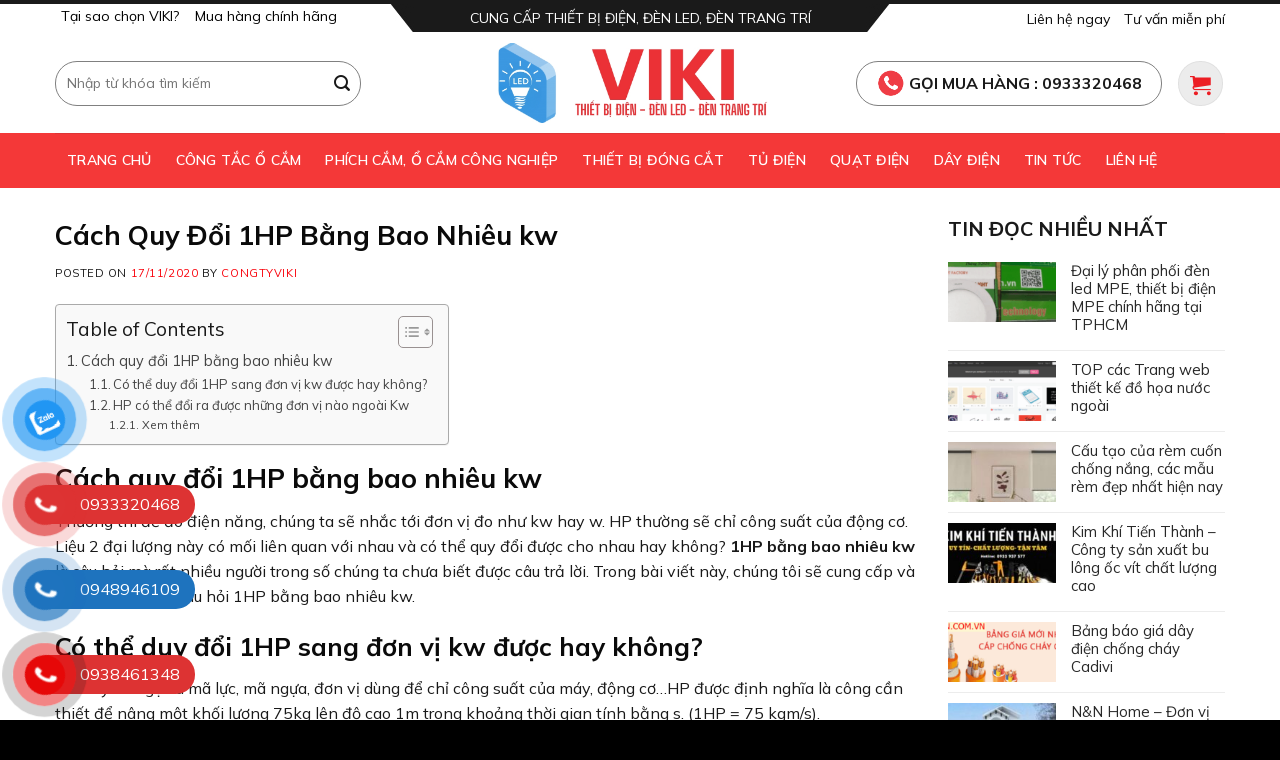

--- FILE ---
content_type: text/html; charset=UTF-8
request_url: https://vikivn.com.vn/cach-quy-doi-1hp-bang-bao-nhieu-kw/
body_size: 37091
content:
<!DOCTYPE html>
<!--[if IE 9 ]> <html lang="vi" prefix="og: https://ogp.me/ns#" class="ie9 loading-site no-js"> <![endif]-->
<!--[if IE 8 ]> <html lang="vi" prefix="og: https://ogp.me/ns#" class="ie8 loading-site no-js"> <![endif]-->
<!--[if (gte IE 9)|!(IE)]><!--><html lang="vi" prefix="og: https://ogp.me/ns#" class="loading-site no-js"> <!--<![endif]-->
<head>
	<meta charset="UTF-8" />
	<link rel="profile" href="http://gmpg.org/xfn/11" />
	<link rel="pingback" href="https://vikivn.com.vn/xmlrpc.php" />

	<script>(function(html){html.className = html.className.replace(/\bno-js\b/,'js')})(document.documentElement);</script>
<meta name="viewport" content="width=device-width, initial-scale=1, maximum-scale=1" /><script>window._wca = window._wca || [];</script>

<!-- Tối ưu hóa công cụ tìm kiếm bởi Rank Math - https://rankmath.com/ -->
<title>Cách Quy Đổi 1HP Bằng Bao Nhiêu kw - Thiết bị điện VIKI</title>
<meta name="robots" content="nofollow, noindex"/>
<meta property="og:locale" content="vi_VN" />
<meta property="og:type" content="article" />
<meta property="og:title" content="Cách Quy Đổi 1HP Bằng Bao Nhiêu kw - Thiết bị điện VIKI" />
<meta property="og:description" content="Cách quy đổi 1HP bằng bao nhiêu kw Thường thì để đo điện năng, chúng ta sẽ nhắc tới đơn vị đo như kw hay w. HP thường sẽ chỉ công suất của động cơ. Liệu 2 đại lượng này có mối liên quan với nhau và có thể quy đổi được cho nhau hay..." />
<meta property="og:url" content="https://vikivn.com.vn/cach-quy-doi-1hp-bang-bao-nhieu-kw/" />
<meta property="article:section" content="Tư vấn" />
<meta property="og:updated_time" content="2025-11-01T10:44:50+07:00" />
<meta property="article:published_time" content="2020-11-17T20:10:59+07:00" />
<meta property="article:modified_time" content="2025-11-01T10:44:50+07:00" />
<meta name="twitter:card" content="summary_large_image" />
<meta name="twitter:title" content="Cách Quy Đổi 1HP Bằng Bao Nhiêu kw - Thiết bị điện VIKI" />
<meta name="twitter:description" content="Cách quy đổi 1HP bằng bao nhiêu kw Thường thì để đo điện năng, chúng ta sẽ nhắc tới đơn vị đo như kw hay w. HP thường sẽ chỉ công suất của động cơ. Liệu 2 đại lượng này có mối liên quan với nhau và có thể quy đổi được cho nhau hay..." />
<meta name="twitter:label1" content="Được viết bởi" />
<meta name="twitter:data1" content="congtyviki" />
<meta name="twitter:label2" content="Thời gian để đọc" />
<meta name="twitter:data2" content="3 phút" />
<script type="application/ld+json" class="rank-math-schema">{"@context":"https://schema.org","@graph":[{"@type":"Organization","@id":"https://vikivn.com.vn/#organization","name":"Thi\u1ebft b\u1ecb \u0111i\u1ec7n VIKI","url":"https://vikivn.com.vn"},{"@type":"WebSite","@id":"https://vikivn.com.vn/#website","url":"https://vikivn.com.vn","publisher":{"@id":"https://vikivn.com.vn/#organization"},"inLanguage":"vi"},{"@type":"BreadcrumbList","@id":"https://vikivn.com.vn/cach-quy-doi-1hp-bang-bao-nhieu-kw/#breadcrumb","itemListElement":[{"@type":"ListItem","position":"1","item":{"@id":"https://vikivn.com.vn","name":"Trang ch\u1ee7"}},{"@type":"ListItem","position":"2","item":{"@id":"https://vikivn.com.vn/tu-van/","name":"T\u01b0 v\u1ea5n"}},{"@type":"ListItem","position":"3","item":{"@id":"https://vikivn.com.vn/cach-quy-doi-1hp-bang-bao-nhieu-kw/","name":"C\u00e1ch Quy \u0110\u1ed5i 1HP B\u1eb1ng Bao Nhi\u00eau kw"}}]},{"@type":"WebPage","@id":"https://vikivn.com.vn/cach-quy-doi-1hp-bang-bao-nhieu-kw/#webpage","url":"https://vikivn.com.vn/cach-quy-doi-1hp-bang-bao-nhieu-kw/","name":"C\u00e1ch Quy \u0110\u1ed5i 1HP B\u1eb1ng Bao Nhi\u00eau kw - Thi\u1ebft b\u1ecb \u0111i\u1ec7n VIKI","datePublished":"2020-11-17T20:10:59+07:00","dateModified":"2025-11-01T10:44:50+07:00","isPartOf":{"@id":"https://vikivn.com.vn/#website"},"inLanguage":"vi","breadcrumb":{"@id":"https://vikivn.com.vn/cach-quy-doi-1hp-bang-bao-nhieu-kw/#breadcrumb"}},{"@type":"Person","@id":"https://vikivn.com.vn/author/admin/","name":"congtyviki","url":"https://vikivn.com.vn/author/admin/","image":{"@type":"ImageObject","@id":"https://secure.gravatar.com/avatar/a5df281976c8c9b1f4eefbd6f1b0bb147d0387e8c47d379ed497b5564d558a53?s=96&amp;d=mm&amp;r=g","url":"https://secure.gravatar.com/avatar/a5df281976c8c9b1f4eefbd6f1b0bb147d0387e8c47d379ed497b5564d558a53?s=96&amp;d=mm&amp;r=g","caption":"congtyviki","inLanguage":"vi"},"sameAs":["https://vikivn.com.vn/"],"worksFor":{"@id":"https://vikivn.com.vn/#organization"}},{"@type":"BlogPosting","headline":"C\u00e1ch Quy \u0110\u1ed5i 1HP B\u1eb1ng Bao Nhi\u00eau kw - Thi\u1ebft b\u1ecb \u0111i\u1ec7n VIKI","keywords":"1HP B\u1eb1ng Bao Nhi\u00eau kw","datePublished":"2020-11-17T20:10:59+07:00","dateModified":"2025-11-01T10:44:50+07:00","articleSection":"T\u01b0 v\u1ea5n","author":{"@id":"https://vikivn.com.vn/author/admin/","name":"congtyviki"},"publisher":{"@id":"https://vikivn.com.vn/#organization"},"description":"Th\u01b0\u1eddng th\u00ec \u0111\u1ec3 \u0111o \u0111i\u1ec7n n\u0103ng, ch\u00fang ta s\u1ebd nh\u1eafc t\u1edbi \u0111\u01a1n v\u1ecb \u0111o nh\u01b0 kw hay w. HP th\u01b0\u1eddng s\u1ebd ch\u1ec9 c\u00f4ng su\u1ea5t c\u1ee7a \u0111\u1ed9ng c\u01a1. Li\u1ec7u 2 \u0111\u1ea1i l\u01b0\u1ee3ng n\u00e0y c\u00f3 m\u1ed1i li\u00ean quan v\u1edbi nhau v\u00e0 c\u00f3 th\u1ec3 quy \u0111\u1ed5i \u0111\u01b0\u1ee3c cho nhau hay kh\u00f4ng? 1HP b\u1eb1ng bao nhi\u00eau kw l\u00e0 c\u00e2u h\u1ecfi m\u00e0 r\u1ea5t nhi\u1ec1u ng\u01b0\u1eddi trong s\u1ed1 ch\u00fang ta ch\u01b0a bi\u1ebft \u0111\u01b0\u1ee3c c\u00e2u tr\u1ea3 l\u1eddi. Trong b\u00e0i vi\u1ebft n\u00e0y, ch\u00fang t\u00f4i s\u1ebd cung c\u1ea5p v\u00e0 tr\u1ea3 l\u1eddi ch\u00ednh x\u00e1c c\u00e2u h\u1ecfi 1HP b\u1eb1ng bao nhi\u00eau kw.","name":"C\u00e1ch Quy \u0110\u1ed5i 1HP B\u1eb1ng Bao Nhi\u00eau kw - Thi\u1ebft b\u1ecb \u0111i\u1ec7n VIKI","@id":"https://vikivn.com.vn/cach-quy-doi-1hp-bang-bao-nhieu-kw/#richSnippet","isPartOf":{"@id":"https://vikivn.com.vn/cach-quy-doi-1hp-bang-bao-nhieu-kw/#webpage"},"inLanguage":"vi","mainEntityOfPage":{"@id":"https://vikivn.com.vn/cach-quy-doi-1hp-bang-bao-nhieu-kw/#webpage"}}]}</script>
<!-- /Plugin SEO WordPress Rank Math -->

<link rel='dns-prefetch' href='//stats.wp.com' />
<link rel='dns-prefetch' href='//cdn.jsdelivr.net' />
<link rel='dns-prefetch' href='//fonts.googleapis.com' />
<link rel="alternate" type="application/rss+xml" title="Dòng thông tin Thiết bị điện VIKI &raquo;" href="https://vikivn.com.vn/feed/" />
<link rel="alternate" type="application/rss+xml" title="Thiết bị điện VIKI &raquo; Dòng bình luận" href="https://vikivn.com.vn/comments/feed/" />
<link rel="alternate" type="application/rss+xml" title="Thiết bị điện VIKI &raquo; Cách Quy Đổi 1HP Bằng Bao Nhiêu kw Dòng bình luận" href="https://vikivn.com.vn/cach-quy-doi-1hp-bang-bao-nhieu-kw/feed/" />
<link rel="alternate" title="oNhúng (JSON)" type="application/json+oembed" href="https://vikivn.com.vn/wp-json/oembed/1.0/embed?url=https%3A%2F%2Fvikivn.com.vn%2Fcach-quy-doi-1hp-bang-bao-nhieu-kw%2F" />
<link rel="alternate" title="oNhúng (XML)" type="text/xml+oembed" href="https://vikivn.com.vn/wp-json/oembed/1.0/embed?url=https%3A%2F%2Fvikivn.com.vn%2Fcach-quy-doi-1hp-bang-bao-nhieu-kw%2F&#038;format=xml" />
<link rel="prefetch" href="https://vikivn.com.vn/wp-content/themes/flatsome/assets/js/chunk.countup.fe2c1016.js" />
<link rel="prefetch" href="https://vikivn.com.vn/wp-content/themes/flatsome/assets/js/chunk.sticky-sidebar.a58a6557.js" />
<link rel="prefetch" href="https://vikivn.com.vn/wp-content/themes/flatsome/assets/js/chunk.tooltips.29144c1c.js" />
<link rel="prefetch" href="https://vikivn.com.vn/wp-content/themes/flatsome/assets/js/chunk.vendors-popups.947eca5c.js" />
<link rel="prefetch" href="https://vikivn.com.vn/wp-content/themes/flatsome/assets/js/chunk.vendors-slider.f0d2cbc9.js" />
<style id='wp-img-auto-sizes-contain-inline-css' type='text/css'>
img:is([sizes=auto i],[sizes^="auto," i]){contain-intrinsic-size:3000px 1500px}
/*# sourceURL=wp-img-auto-sizes-contain-inline-css */
</style>
<style id='wp-emoji-styles-inline-css' type='text/css'>

	img.wp-smiley, img.emoji {
		display: inline !important;
		border: none !important;
		box-shadow: none !important;
		height: 1em !important;
		width: 1em !important;
		margin: 0 0.07em !important;
		vertical-align: -0.1em !important;
		background: none !important;
		padding: 0 !important;
	}
/*# sourceURL=wp-emoji-styles-inline-css */
</style>
<style id='wp-block-library-inline-css' type='text/css'>
:root{--wp-block-synced-color:#7a00df;--wp-block-synced-color--rgb:122,0,223;--wp-bound-block-color:var(--wp-block-synced-color);--wp-editor-canvas-background:#ddd;--wp-admin-theme-color:#007cba;--wp-admin-theme-color--rgb:0,124,186;--wp-admin-theme-color-darker-10:#006ba1;--wp-admin-theme-color-darker-10--rgb:0,107,160.5;--wp-admin-theme-color-darker-20:#005a87;--wp-admin-theme-color-darker-20--rgb:0,90,135;--wp-admin-border-width-focus:2px}@media (min-resolution:192dpi){:root{--wp-admin-border-width-focus:1.5px}}.wp-element-button{cursor:pointer}:root .has-very-light-gray-background-color{background-color:#eee}:root .has-very-dark-gray-background-color{background-color:#313131}:root .has-very-light-gray-color{color:#eee}:root .has-very-dark-gray-color{color:#313131}:root .has-vivid-green-cyan-to-vivid-cyan-blue-gradient-background{background:linear-gradient(135deg,#00d084,#0693e3)}:root .has-purple-crush-gradient-background{background:linear-gradient(135deg,#34e2e4,#4721fb 50%,#ab1dfe)}:root .has-hazy-dawn-gradient-background{background:linear-gradient(135deg,#faaca8,#dad0ec)}:root .has-subdued-olive-gradient-background{background:linear-gradient(135deg,#fafae1,#67a671)}:root .has-atomic-cream-gradient-background{background:linear-gradient(135deg,#fdd79a,#004a59)}:root .has-nightshade-gradient-background{background:linear-gradient(135deg,#330968,#31cdcf)}:root .has-midnight-gradient-background{background:linear-gradient(135deg,#020381,#2874fc)}:root{--wp--preset--font-size--normal:16px;--wp--preset--font-size--huge:42px}.has-regular-font-size{font-size:1em}.has-larger-font-size{font-size:2.625em}.has-normal-font-size{font-size:var(--wp--preset--font-size--normal)}.has-huge-font-size{font-size:var(--wp--preset--font-size--huge)}.has-text-align-center{text-align:center}.has-text-align-left{text-align:left}.has-text-align-right{text-align:right}.has-fit-text{white-space:nowrap!important}#end-resizable-editor-section{display:none}.aligncenter{clear:both}.items-justified-left{justify-content:flex-start}.items-justified-center{justify-content:center}.items-justified-right{justify-content:flex-end}.items-justified-space-between{justify-content:space-between}.screen-reader-text{border:0;clip-path:inset(50%);height:1px;margin:-1px;overflow:hidden;padding:0;position:absolute;width:1px;word-wrap:normal!important}.screen-reader-text:focus{background-color:#ddd;clip-path:none;color:#444;display:block;font-size:1em;height:auto;left:5px;line-height:normal;padding:15px 23px 14px;text-decoration:none;top:5px;width:auto;z-index:100000}html :where(.has-border-color){border-style:solid}html :where([style*=border-top-color]){border-top-style:solid}html :where([style*=border-right-color]){border-right-style:solid}html :where([style*=border-bottom-color]){border-bottom-style:solid}html :where([style*=border-left-color]){border-left-style:solid}html :where([style*=border-width]){border-style:solid}html :where([style*=border-top-width]){border-top-style:solid}html :where([style*=border-right-width]){border-right-style:solid}html :where([style*=border-bottom-width]){border-bottom-style:solid}html :where([style*=border-left-width]){border-left-style:solid}html :where(img[class*=wp-image-]){height:auto;max-width:100%}:where(figure){margin:0 0 1em}html :where(.is-position-sticky){--wp-admin--admin-bar--position-offset:var(--wp-admin--admin-bar--height,0px)}@media screen and (max-width:600px){html :where(.is-position-sticky){--wp-admin--admin-bar--position-offset:0px}}

/*# sourceURL=wp-block-library-inline-css */
</style><link rel='stylesheet' id='wc-blocks-style-css' href='https://vikivn.com.vn/wp-content/plugins/woocommerce/assets/client/blocks/wc-blocks.css?ver=wc-10.4.3' type='text/css' media='all' />
<style id='global-styles-inline-css' type='text/css'>
:root{--wp--preset--aspect-ratio--square: 1;--wp--preset--aspect-ratio--4-3: 4/3;--wp--preset--aspect-ratio--3-4: 3/4;--wp--preset--aspect-ratio--3-2: 3/2;--wp--preset--aspect-ratio--2-3: 2/3;--wp--preset--aspect-ratio--16-9: 16/9;--wp--preset--aspect-ratio--9-16: 9/16;--wp--preset--color--black: #000000;--wp--preset--color--cyan-bluish-gray: #abb8c3;--wp--preset--color--white: #ffffff;--wp--preset--color--pale-pink: #f78da7;--wp--preset--color--vivid-red: #cf2e2e;--wp--preset--color--luminous-vivid-orange: #ff6900;--wp--preset--color--luminous-vivid-amber: #fcb900;--wp--preset--color--light-green-cyan: #7bdcb5;--wp--preset--color--vivid-green-cyan: #00d084;--wp--preset--color--pale-cyan-blue: #8ed1fc;--wp--preset--color--vivid-cyan-blue: #0693e3;--wp--preset--color--vivid-purple: #9b51e0;--wp--preset--gradient--vivid-cyan-blue-to-vivid-purple: linear-gradient(135deg,rgb(6,147,227) 0%,rgb(155,81,224) 100%);--wp--preset--gradient--light-green-cyan-to-vivid-green-cyan: linear-gradient(135deg,rgb(122,220,180) 0%,rgb(0,208,130) 100%);--wp--preset--gradient--luminous-vivid-amber-to-luminous-vivid-orange: linear-gradient(135deg,rgb(252,185,0) 0%,rgb(255,105,0) 100%);--wp--preset--gradient--luminous-vivid-orange-to-vivid-red: linear-gradient(135deg,rgb(255,105,0) 0%,rgb(207,46,46) 100%);--wp--preset--gradient--very-light-gray-to-cyan-bluish-gray: linear-gradient(135deg,rgb(238,238,238) 0%,rgb(169,184,195) 100%);--wp--preset--gradient--cool-to-warm-spectrum: linear-gradient(135deg,rgb(74,234,220) 0%,rgb(151,120,209) 20%,rgb(207,42,186) 40%,rgb(238,44,130) 60%,rgb(251,105,98) 80%,rgb(254,248,76) 100%);--wp--preset--gradient--blush-light-purple: linear-gradient(135deg,rgb(255,206,236) 0%,rgb(152,150,240) 100%);--wp--preset--gradient--blush-bordeaux: linear-gradient(135deg,rgb(254,205,165) 0%,rgb(254,45,45) 50%,rgb(107,0,62) 100%);--wp--preset--gradient--luminous-dusk: linear-gradient(135deg,rgb(255,203,112) 0%,rgb(199,81,192) 50%,rgb(65,88,208) 100%);--wp--preset--gradient--pale-ocean: linear-gradient(135deg,rgb(255,245,203) 0%,rgb(182,227,212) 50%,rgb(51,167,181) 100%);--wp--preset--gradient--electric-grass: linear-gradient(135deg,rgb(202,248,128) 0%,rgb(113,206,126) 100%);--wp--preset--gradient--midnight: linear-gradient(135deg,rgb(2,3,129) 0%,rgb(40,116,252) 100%);--wp--preset--font-size--small: 13px;--wp--preset--font-size--medium: 20px;--wp--preset--font-size--large: 36px;--wp--preset--font-size--x-large: 42px;--wp--preset--spacing--20: 0.44rem;--wp--preset--spacing--30: 0.67rem;--wp--preset--spacing--40: 1rem;--wp--preset--spacing--50: 1.5rem;--wp--preset--spacing--60: 2.25rem;--wp--preset--spacing--70: 3.38rem;--wp--preset--spacing--80: 5.06rem;--wp--preset--shadow--natural: 6px 6px 9px rgba(0, 0, 0, 0.2);--wp--preset--shadow--deep: 12px 12px 50px rgba(0, 0, 0, 0.4);--wp--preset--shadow--sharp: 6px 6px 0px rgba(0, 0, 0, 0.2);--wp--preset--shadow--outlined: 6px 6px 0px -3px rgb(255, 255, 255), 6px 6px rgb(0, 0, 0);--wp--preset--shadow--crisp: 6px 6px 0px rgb(0, 0, 0);}:where(.is-layout-flex){gap: 0.5em;}:where(.is-layout-grid){gap: 0.5em;}body .is-layout-flex{display: flex;}.is-layout-flex{flex-wrap: wrap;align-items: center;}.is-layout-flex > :is(*, div){margin: 0;}body .is-layout-grid{display: grid;}.is-layout-grid > :is(*, div){margin: 0;}:where(.wp-block-columns.is-layout-flex){gap: 2em;}:where(.wp-block-columns.is-layout-grid){gap: 2em;}:where(.wp-block-post-template.is-layout-flex){gap: 1.25em;}:where(.wp-block-post-template.is-layout-grid){gap: 1.25em;}.has-black-color{color: var(--wp--preset--color--black) !important;}.has-cyan-bluish-gray-color{color: var(--wp--preset--color--cyan-bluish-gray) !important;}.has-white-color{color: var(--wp--preset--color--white) !important;}.has-pale-pink-color{color: var(--wp--preset--color--pale-pink) !important;}.has-vivid-red-color{color: var(--wp--preset--color--vivid-red) !important;}.has-luminous-vivid-orange-color{color: var(--wp--preset--color--luminous-vivid-orange) !important;}.has-luminous-vivid-amber-color{color: var(--wp--preset--color--luminous-vivid-amber) !important;}.has-light-green-cyan-color{color: var(--wp--preset--color--light-green-cyan) !important;}.has-vivid-green-cyan-color{color: var(--wp--preset--color--vivid-green-cyan) !important;}.has-pale-cyan-blue-color{color: var(--wp--preset--color--pale-cyan-blue) !important;}.has-vivid-cyan-blue-color{color: var(--wp--preset--color--vivid-cyan-blue) !important;}.has-vivid-purple-color{color: var(--wp--preset--color--vivid-purple) !important;}.has-black-background-color{background-color: var(--wp--preset--color--black) !important;}.has-cyan-bluish-gray-background-color{background-color: var(--wp--preset--color--cyan-bluish-gray) !important;}.has-white-background-color{background-color: var(--wp--preset--color--white) !important;}.has-pale-pink-background-color{background-color: var(--wp--preset--color--pale-pink) !important;}.has-vivid-red-background-color{background-color: var(--wp--preset--color--vivid-red) !important;}.has-luminous-vivid-orange-background-color{background-color: var(--wp--preset--color--luminous-vivid-orange) !important;}.has-luminous-vivid-amber-background-color{background-color: var(--wp--preset--color--luminous-vivid-amber) !important;}.has-light-green-cyan-background-color{background-color: var(--wp--preset--color--light-green-cyan) !important;}.has-vivid-green-cyan-background-color{background-color: var(--wp--preset--color--vivid-green-cyan) !important;}.has-pale-cyan-blue-background-color{background-color: var(--wp--preset--color--pale-cyan-blue) !important;}.has-vivid-cyan-blue-background-color{background-color: var(--wp--preset--color--vivid-cyan-blue) !important;}.has-vivid-purple-background-color{background-color: var(--wp--preset--color--vivid-purple) !important;}.has-black-border-color{border-color: var(--wp--preset--color--black) !important;}.has-cyan-bluish-gray-border-color{border-color: var(--wp--preset--color--cyan-bluish-gray) !important;}.has-white-border-color{border-color: var(--wp--preset--color--white) !important;}.has-pale-pink-border-color{border-color: var(--wp--preset--color--pale-pink) !important;}.has-vivid-red-border-color{border-color: var(--wp--preset--color--vivid-red) !important;}.has-luminous-vivid-orange-border-color{border-color: var(--wp--preset--color--luminous-vivid-orange) !important;}.has-luminous-vivid-amber-border-color{border-color: var(--wp--preset--color--luminous-vivid-amber) !important;}.has-light-green-cyan-border-color{border-color: var(--wp--preset--color--light-green-cyan) !important;}.has-vivid-green-cyan-border-color{border-color: var(--wp--preset--color--vivid-green-cyan) !important;}.has-pale-cyan-blue-border-color{border-color: var(--wp--preset--color--pale-cyan-blue) !important;}.has-vivid-cyan-blue-border-color{border-color: var(--wp--preset--color--vivid-cyan-blue) !important;}.has-vivid-purple-border-color{border-color: var(--wp--preset--color--vivid-purple) !important;}.has-vivid-cyan-blue-to-vivid-purple-gradient-background{background: var(--wp--preset--gradient--vivid-cyan-blue-to-vivid-purple) !important;}.has-light-green-cyan-to-vivid-green-cyan-gradient-background{background: var(--wp--preset--gradient--light-green-cyan-to-vivid-green-cyan) !important;}.has-luminous-vivid-amber-to-luminous-vivid-orange-gradient-background{background: var(--wp--preset--gradient--luminous-vivid-amber-to-luminous-vivid-orange) !important;}.has-luminous-vivid-orange-to-vivid-red-gradient-background{background: var(--wp--preset--gradient--luminous-vivid-orange-to-vivid-red) !important;}.has-very-light-gray-to-cyan-bluish-gray-gradient-background{background: var(--wp--preset--gradient--very-light-gray-to-cyan-bluish-gray) !important;}.has-cool-to-warm-spectrum-gradient-background{background: var(--wp--preset--gradient--cool-to-warm-spectrum) !important;}.has-blush-light-purple-gradient-background{background: var(--wp--preset--gradient--blush-light-purple) !important;}.has-blush-bordeaux-gradient-background{background: var(--wp--preset--gradient--blush-bordeaux) !important;}.has-luminous-dusk-gradient-background{background: var(--wp--preset--gradient--luminous-dusk) !important;}.has-pale-ocean-gradient-background{background: var(--wp--preset--gradient--pale-ocean) !important;}.has-electric-grass-gradient-background{background: var(--wp--preset--gradient--electric-grass) !important;}.has-midnight-gradient-background{background: var(--wp--preset--gradient--midnight) !important;}.has-small-font-size{font-size: var(--wp--preset--font-size--small) !important;}.has-medium-font-size{font-size: var(--wp--preset--font-size--medium) !important;}.has-large-font-size{font-size: var(--wp--preset--font-size--large) !important;}.has-x-large-font-size{font-size: var(--wp--preset--font-size--x-large) !important;}
/*# sourceURL=global-styles-inline-css */
</style>

<style id='classic-theme-styles-inline-css' type='text/css'>
/*! This file is auto-generated */
.wp-block-button__link{color:#fff;background-color:#32373c;border-radius:9999px;box-shadow:none;text-decoration:none;padding:calc(.667em + 2px) calc(1.333em + 2px);font-size:1.125em}.wp-block-file__button{background:#32373c;color:#fff;text-decoration:none}
/*# sourceURL=/wp-includes/css/classic-themes.min.css */
</style>
<link rel='stylesheet' id='contact-form-7-css' href='https://vikivn.com.vn/wp-content/plugins/contact-form-7/includes/css/styles.css?ver=6.1.4' type='text/css' media='all' />
<style id='woocommerce-inline-inline-css' type='text/css'>
.woocommerce form .form-row .required { visibility: visible; }
/*# sourceURL=woocommerce-inline-inline-css */
</style>
<link rel='stylesheet' id='pzf-style-css' href='https://vikivn.com.vn/wp-content/plugins/button-contact-vr/legacy/css/style.css?ver=1' type='text/css' media='all' />
<link rel='stylesheet' id='ez-toc-css' href='https://vikivn.com.vn/wp-content/plugins/easy-table-of-contents/assets/css/screen.min.css?ver=2.0.79.2' type='text/css' media='all' />
<style id='ez-toc-inline-css' type='text/css'>
div#ez-toc-container .ez-toc-title {font-size: 120%;}div#ez-toc-container .ez-toc-title {font-weight: 500;}div#ez-toc-container ul li , div#ez-toc-container ul li a {font-size: 95%;}div#ez-toc-container ul li , div#ez-toc-container ul li a {font-weight: 500;}div#ez-toc-container nav ul ul li {font-size: 90%;}.ez-toc-box-title {font-weight: bold; margin-bottom: 10px; text-align: center; text-transform: uppercase; letter-spacing: 1px; color: #666; padding-bottom: 5px;position:absolute;top:-4%;left:5%;background-color: inherit;transition: top 0.3s ease;}.ez-toc-box-title.toc-closed {top:-25%;}
.ez-toc-container-direction {direction: ltr;}.ez-toc-counter ul{counter-reset: item ;}.ez-toc-counter nav ul li a::before {content: counters(item, '.', decimal) '. ';display: inline-block;counter-increment: item;flex-grow: 0;flex-shrink: 0;margin-right: .2em; float: left; }.ez-toc-widget-direction {direction: ltr;}.ez-toc-widget-container ul{counter-reset: item ;}.ez-toc-widget-container nav ul li a::before {content: counters(item, '.', decimal) '. ';display: inline-block;counter-increment: item;flex-grow: 0;flex-shrink: 0;margin-right: .2em; float: left; }
/*# sourceURL=ez-toc-inline-css */
</style>
<link rel='stylesheet' id='tablepress-default-css' href='https://vikivn.com.vn/wp-content/plugins/tablepress/css/build/default.css?ver=3.2.5' type='text/css' media='all' />
<link rel='stylesheet' id='flatsome-main-css' href='https://vikivn.com.vn/wp-content/themes/flatsome/assets/css/flatsome.css?ver=3.15.5' type='text/css' media='all' />
<style id='flatsome-main-inline-css' type='text/css'>
@font-face {
				font-family: "fl-icons";
				font-display: block;
				src: url(https://vikivn.com.vn/wp-content/themes/flatsome/assets/css/icons/fl-icons.eot?v=3.15.5);
				src:
					url(https://vikivn.com.vn/wp-content/themes/flatsome/assets/css/icons/fl-icons.eot#iefix?v=3.15.5) format("embedded-opentype"),
					url(https://vikivn.com.vn/wp-content/themes/flatsome/assets/css/icons/fl-icons.woff2?v=3.15.5) format("woff2"),
					url(https://vikivn.com.vn/wp-content/themes/flatsome/assets/css/icons/fl-icons.ttf?v=3.15.5) format("truetype"),
					url(https://vikivn.com.vn/wp-content/themes/flatsome/assets/css/icons/fl-icons.woff?v=3.15.5) format("woff"),
					url(https://vikivn.com.vn/wp-content/themes/flatsome/assets/css/icons/fl-icons.svg?v=3.15.5#fl-icons) format("svg");
			}
/*# sourceURL=flatsome-main-inline-css */
</style>
<link rel='stylesheet' id='flatsome-shop-css' href='https://vikivn.com.vn/wp-content/themes/flatsome/assets/css/flatsome-shop.css?ver=3.15.5' type='text/css' media='all' />
<link rel='stylesheet' id='flatsome-style-css' href='https://vikivn.com.vn/wp-content/themes/funitures/style.css?ver=3.0' type='text/css' media='all' />
<link rel='stylesheet' id='flatsome-googlefonts-css' href='//fonts.googleapis.com/css?family=Mulish%3Aregular%2C700%2Cregular%2C600%7CDancing+Script%3Aregular%2C400&#038;display=swap&#038;ver=3.9' type='text/css' media='all' />
<script type="text/javascript" src="https://vikivn.com.vn/wp-includes/js/jquery/jquery.min.js?ver=3.7.1" id="jquery-core-js"></script>
<script type="text/javascript" src="https://vikivn.com.vn/wp-content/plugins/woocommerce/assets/js/jquery-blockui/jquery.blockUI.min.js?ver=2.7.0-wc.10.4.3" id="wc-jquery-blockui-js" defer="defer" data-wp-strategy="defer"></script>
<script type="text/javascript" id="wc-add-to-cart-js-extra">
/* <![CDATA[ */
var wc_add_to_cart_params = {"ajax_url":"/wp-admin/admin-ajax.php","wc_ajax_url":"/?wc-ajax=%%endpoint%%","i18n_view_cart":"Xem gi\u1ecf h\u00e0ng","cart_url":"https://vikivn.com.vn/cart/","is_cart":"","cart_redirect_after_add":"no"};
//# sourceURL=wc-add-to-cart-js-extra
/* ]]> */
</script>
<script type="text/javascript" src="https://vikivn.com.vn/wp-content/plugins/woocommerce/assets/js/frontend/add-to-cart.min.js?ver=10.4.3" id="wc-add-to-cart-js" defer="defer" data-wp-strategy="defer"></script>
<script type="text/javascript" src="https://vikivn.com.vn/wp-content/plugins/woocommerce/assets/js/js-cookie/js.cookie.min.js?ver=2.1.4-wc.10.4.3" id="wc-js-cookie-js" defer="defer" data-wp-strategy="defer"></script>
<script type="text/javascript" id="woocommerce-js-extra">
/* <![CDATA[ */
var woocommerce_params = {"ajax_url":"/wp-admin/admin-ajax.php","wc_ajax_url":"/?wc-ajax=%%endpoint%%","i18n_password_show":"Hi\u1ec3n th\u1ecb m\u1eadt kh\u1ea9u","i18n_password_hide":"\u1ea8n m\u1eadt kh\u1ea9u"};
//# sourceURL=woocommerce-js-extra
/* ]]> */
</script>
<script type="text/javascript" src="https://vikivn.com.vn/wp-content/plugins/woocommerce/assets/js/frontend/woocommerce.min.js?ver=10.4.3" id="woocommerce-js" defer="defer" data-wp-strategy="defer"></script>
<script type="text/javascript" src="https://stats.wp.com/s-202604.js" id="woocommerce-analytics-js" defer="defer" data-wp-strategy="defer"></script>
<link rel="https://api.w.org/" href="https://vikivn.com.vn/wp-json/" /><link rel="alternate" title="JSON" type="application/json" href="https://vikivn.com.vn/wp-json/wp/v2/posts/21490" /><link rel="EditURI" type="application/rsd+xml" title="RSD" href="https://vikivn.com.vn/xmlrpc.php?rsd" />
<meta name="generator" content="WordPress 6.9" />
<link rel='shortlink' href='https://vikivn.com.vn/?p=21490' />
	<style>img#wpstats{display:none}</style>
		<style>.bg{opacity: 0; transition: opacity 1s; -webkit-transition: opacity 1s;} .bg-loaded{opacity: 1;}</style><!--[if IE]><link rel="stylesheet" type="text/css" href="https://vikivn.com.vn/wp-content/themes/flatsome/assets/css/ie-fallback.css"><script src="//cdnjs.cloudflare.com/ajax/libs/html5shiv/3.6.1/html5shiv.js"></script><script>var head = document.getElementsByTagName('head')[0],style = document.createElement('style');style.type = 'text/css';style.styleSheet.cssText = ':before,:after{content:none !important';head.appendChild(style);setTimeout(function(){head.removeChild(style);}, 0);</script><script src="https://vikivn.com.vn/wp-content/themes/flatsome/assets/libs/ie-flexibility.js"></script><![endif]-->	<noscript><style>.woocommerce-product-gallery{ opacity: 1 !important; }</style></noscript>
	<link rel="icon" href="https://vikivn.com.vn/wp-content/uploads/2025/04/cropped-LOGO-CTY-VIKI-2025-32x32.jpg" sizes="32x32" />
<link rel="icon" href="https://vikivn.com.vn/wp-content/uploads/2025/04/cropped-LOGO-CTY-VIKI-2025-192x192.jpg" sizes="192x192" />
<link rel="apple-touch-icon" href="https://vikivn.com.vn/wp-content/uploads/2025/04/cropped-LOGO-CTY-VIKI-2025-180x180.jpg" />
<meta name="msapplication-TileImage" content="https://vikivn.com.vn/wp-content/uploads/2025/04/cropped-LOGO-CTY-VIKI-2025-270x270.jpg" />
<style id="custom-css" type="text/css">:root {--primary-color: #1a1a1a;}.container-width, .full-width .ubermenu-nav, .container, .row{max-width: 1200px}.row.row-collapse{max-width: 1170px}.row.row-small{max-width: 1192.5px}.row.row-large{max-width: 1230px}.header-main{height: 100px}#logo img{max-height: 100px}#logo{width:308px;}#logo img{padding:9px 0;}.header-bottom{min-height: 55px}.header-top{min-height: 33px}.transparent .header-main{height: 90px}.transparent #logo img{max-height: 90px}.has-transparent + .page-title:first-of-type,.has-transparent + #main > .page-title,.has-transparent + #main > div > .page-title,.has-transparent + #main .page-header-wrapper:first-of-type .page-title{padding-top: 170px;}.header.show-on-scroll,.stuck .header-main{height:70px!important}.stuck #logo img{max-height: 70px!important}.search-form{ width: 77%;}.header-bg-color {background-color: rgba(255,255,255,0.9)}.header-bottom {background-color: #f43838}.top-bar-nav > li > a{line-height: 16px }.stuck .header-main .nav > li > a{line-height: 50px }.header-bottom-nav > li > a{line-height: 35px }@media (max-width: 549px) {.header-main{height: 70px}#logo img{max-height: 70px}}.header-top{background-color:#ffffff!important;}/* Color */.accordion-title.active, .has-icon-bg .icon .icon-inner,.logo a, .primary.is-underline, .primary.is-link, .badge-outline .badge-inner, .nav-outline > li.active> a,.nav-outline >li.active > a, .cart-icon strong,[data-color='primary'], .is-outline.primary{color: #1a1a1a;}/* Color !important */[data-text-color="primary"]{color: #1a1a1a!important;}/* Background Color */[data-text-bg="primary"]{background-color: #1a1a1a;}/* Background */.scroll-to-bullets a,.featured-title, .label-new.menu-item > a:after, .nav-pagination > li > .current,.nav-pagination > li > span:hover,.nav-pagination > li > a:hover,.has-hover:hover .badge-outline .badge-inner,button[type="submit"], .button.wc-forward:not(.checkout):not(.checkout-button), .button.submit-button, .button.primary:not(.is-outline),.featured-table .title,.is-outline:hover, .has-icon:hover .icon-label,.nav-dropdown-bold .nav-column li > a:hover, .nav-dropdown.nav-dropdown-bold > li > a:hover, .nav-dropdown-bold.dark .nav-column li > a:hover, .nav-dropdown.nav-dropdown-bold.dark > li > a:hover, .header-vertical-menu__opener ,.is-outline:hover, .tagcloud a:hover,.grid-tools a, input[type='submit']:not(.is-form), .box-badge:hover .box-text, input.button.alt,.nav-box > li > a:hover,.nav-box > li.active > a,.nav-pills > li.active > a ,.current-dropdown .cart-icon strong, .cart-icon:hover strong, .nav-line-bottom > li > a:before, .nav-line-grow > li > a:before, .nav-line > li > a:before,.banner, .header-top, .slider-nav-circle .flickity-prev-next-button:hover svg, .slider-nav-circle .flickity-prev-next-button:hover .arrow, .primary.is-outline:hover, .button.primary:not(.is-outline), input[type='submit'].primary, input[type='submit'].primary, input[type='reset'].button, input[type='button'].primary, .badge-inner{background-color: #1a1a1a;}/* Border */.nav-vertical.nav-tabs > li.active > a,.scroll-to-bullets a.active,.nav-pagination > li > .current,.nav-pagination > li > span:hover,.nav-pagination > li > a:hover,.has-hover:hover .badge-outline .badge-inner,.accordion-title.active,.featured-table,.is-outline:hover, .tagcloud a:hover,blockquote, .has-border, .cart-icon strong:after,.cart-icon strong,.blockUI:before, .processing:before,.loading-spin, .slider-nav-circle .flickity-prev-next-button:hover svg, .slider-nav-circle .flickity-prev-next-button:hover .arrow, .primary.is-outline:hover{border-color: #1a1a1a}.nav-tabs > li.active > a{border-top-color: #1a1a1a}.widget_shopping_cart_content .blockUI.blockOverlay:before { border-left-color: #1a1a1a }.woocommerce-checkout-review-order .blockUI.blockOverlay:before { border-left-color: #1a1a1a }/* Fill */.slider .flickity-prev-next-button:hover svg,.slider .flickity-prev-next-button:hover .arrow{fill: #1a1a1a;}/* Background Color */[data-icon-label]:after, .secondary.is-underline:hover,.secondary.is-outline:hover,.icon-label,.button.secondary:not(.is-outline),.button.alt:not(.is-outline), .badge-inner.on-sale, .button.checkout, .single_add_to_cart_button, .current .breadcrumb-step{ background-color:#f9020b; }[data-text-bg="secondary"]{background-color: #f9020b;}/* Color */.secondary.is-underline,.secondary.is-link, .secondary.is-outline,.stars a.active, .star-rating:before, .woocommerce-page .star-rating:before,.star-rating span:before, .color-secondary{color: #f9020b}/* Color !important */[data-text-color="secondary"]{color: #f9020b!important;}/* Border */.secondary.is-outline:hover{border-color:#f9020b}body{font-size: 100%;}@media screen and (max-width: 549px){body{font-size: 100%;}}body{font-family:"Mulish", sans-serif}body{font-weight: 0}body{color: #191919}.nav > li > a {font-family:"Mulish", sans-serif;}.mobile-sidebar-levels-2 .nav > li > ul > li > a {font-family:"Mulish", sans-serif;}.nav > li > a {font-weight: 600;}.mobile-sidebar-levels-2 .nav > li > ul > li > a {font-weight: 600;}h1,h2,h3,h4,h5,h6,.heading-font, .off-canvas-center .nav-sidebar.nav-vertical > li > a{font-family: "Mulish", sans-serif;}h1,h2,h3,h4,h5,h6,.heading-font,.banner h1,.banner h2{font-weight: 700;}h1,h2,h3,h4,h5,h6,.heading-font{color: #0a0a0a;}.alt-font{font-family: "Dancing Script", sans-serif;}.alt-font{font-weight: 400!important;}.header:not(.transparent) .top-bar-nav > li > a {color: #0a0a0a;}.header:not(.transparent) .header-bottom-nav.nav > li > a{color: #ffffff;}a{color: #f9020b;}.widget a{color: #282828;}.widget a:hover{color: #f9020b;}.widget .tagcloud a:hover{border-color: #f9020b; background-color: #f9020b;}.has-equal-box-heights .box-image {padding-top: 70%;}@media screen and (min-width: 550px){.products .box-vertical .box-image{min-width: 247px!important;width: 247px!important;}}.absolute-footer, html{background-color: #000000}.page-title-small + main .product-container > .row{padding-top:0;}button[name='update_cart'] { display: none; }/* Custom CSS */#top-bar{border-top: solid 4px #1a1a1a;}#top-bar .flex-center{background: url(/wp-content/uploads/2022/05/l.gif) no-repeat left top,#1a1a1a url(/wp-content/uploads/2022/05/r.gif) no-repeat right top;min-width:500px; margin-top: -1px;}#top-bar .flex-center .html{color: white;text-transform: uppercase;font-size: 14px;padding: 3px 10px;}#top-bar .html ul{display:inline-block; margin-bottom:0}#top-bar .html ul li{margin-bottom: 0;display:inline-block;float:left}#top-bar ul li:first-child a{border-left:none;padding-left:0}#top-bar .html ul li a{padding-top: 5px;padding-bottom: 5px;color: black;font-size: 14px;margin-right: 10px;padding-left: 6px;}#top-bar ul li a:hover{text-decoration:underline;color:red}.top-bar-nav > li > a{font-size:14px}.header-main .header-search-form-wrapper input{height: 45px;border: 1px solid gray;background: white;font-size: 14px;}.header-button-1 a:hover{background-color:white !important;color:red !important}.header-button-1 a{height: 45px;line-height: 42px !important;font-weight: bold;letter-spacing: 0;text-transform: none;font-size: 16px;border: 1px solid gray !important;border-radius: 20px;background-image: url(/wp-content/uploads/2022/05/hotline.png);background-repeat: no-repeat;background-position-y: center;background-size: 27px;background-position-x: 20px;padding-left: 52px;}.cart-item .header-button a{width: 45px;height: 45px;line-height: 45px;background: #ececec !important;font-size: 17px;color: #ec1d23;}.header-bottom-nav li{margin:0}.header-bottom-nav li a{font-size: 14px;padding-left:12px;padding-right:12px}.header-bottom-nav li a:hover,.header-bottom-nav li.active a{background:red; color:white}.nav-dropdown-default .nav-column li>a{ padding-left: 0;padding-right: 0;margin: 0 10px;border-bottom: none;color: black;font-size: 15px;padding: 6px 0px;background-image: url(/wp-content/uploads/2022/05/ig.png);background-repeat: no-repeat;background-position-y: center;padding-left: 10px;}.nav-dropdown.nav-dropdown-default>li>a{color:black; font-size: 15px;border-bottom:none; text-transform:none}.nav-dropdown>li.nav-dropdown-col{width:250px}.header-bottom li.ghe-sofa ul.sub-menu .sub-menu{background-image:none;}.header-bottom li.ghe-sofa ul.sub-menu{background-image: url(/wp-content/uploads/2022/05/p250.png);background-repeat: no-repeat;background-position-y: bottom;background-size: 565px;background-position-x: right;min-height: 235px;}.nav-dropdown li a:hover{background:none;color:Red; text-decoration:underline}.header-bottom .has-dropdown .icon-angle-down{display:none}.header-bottom li.ban-ghe-an ul.sub-menu {background-image: url(/wp-content/uploads/2022/05/p251.png);background-repeat: no-repeat;background-position-y: bottom;background-size: 565px;background-position-x: right;min-height: 235px;}.header-bottom li.ban-ghe-an ul.sub-menu .sub-menu{background-image:none}.header-bottom li.ban-ke ul.sub-menu {background-image: url(/wp-content/uploads/2022/05/p252.png);background-repeat: no-repeat;background-position-y: bottom;background-size: 565px;background-position-x: right;min-height: 235px;}.header-bottom li.ban-ke ul.sub-menu .sub-menu{background-image:none}.header-bottom li.giuong-ngu ul.sub-menu {background-image: url(/wp-content/uploads/2022/05/p253.png);background-repeat: no-repeat;background-position-y: bottom;background-size: 565px;background-position-x: right;min-height: 235px;}.header-bottom li.giuong-ngu ul.sub-menu .sub-menu{background-image:none}.section2 .large-3{flex-basis:calc(100%/6);max-width:calc(100%/6)}.section2 .icon-box h3{font-size: 15px;color: black;font-weight: bold;text-transform: uppercase;}.section2 .icon-box h3 a{color:black}.section2 .icon-box h3 a:hover{text-decoration:underline}.section2 .icon-box img{padding:0 10px}.section2{padding-top:0 !important}.section-title-center span:after {content: "";display: table;clear: both;background: url(/wp-content/uploads/2022/05/b.png);width: 100%;height: 20px;background-repeat: no-repeat;background-position-x: center;background-position-y: bottom;padding-top: 0;}.section-title b{background:none}.section-title-container {margin-bottom: 0;}.slider-style-focus {padding: 15px 0;}.slider-style-focus .flickity-slider>*:not(.is-selected) {transform: scale(0.9)}.section3 .flickity-slider .row{width:20% !important;margin-left:0;margin-right:0;opacity:0.6}.section3 .flickity-slider .row.is-selected{opacity:1}.section3 .flickity-slider .row .large-12{padding-left:0;padding-right:0}.section3 .icon-box h3{font-size: 20px;line-height: 26px;}.section3 .icon-box p{font-style:italic}.section3 .icon-box img{border-top-right-radius:45px;border-bottom-left-radius:45px}.section3 .large-12{padding-bottom:0}.box-blog-post .is-divider{display:none}.list-post .post-item .box-text{padding: 15px 10px;background-color: #f2f2f2;border-bottom: solid 2px #d7d5d6;}.list-post .post-item .post-title{font-size: 15px;}.list-post .post-item .post-title:hover{color:#ff0000}.section4 .flickity-prev-next-button{margin-top:-2% !important}.section4{padding-bottom:0 !important}.section4 .col{padding-bottom:0}.xem-them-button{letter-spacing: 0;font-weight: normal;border: 1px solid white !important;}.section6 .icon-box .icon-box-img{max-width:400px}.section6 .large-5{flex-basis:39%; max-width:39%}.section6 .large-7{flex-basis:61%; max-width:61%}.section5{padding-bottom:0 !important}.section6 .row.row-collapse{border: 4px solid #d01f22;}.section6 .icon-box h3{margin-bottom:0;font-size:15px;}.section6 p{margin-bottom:0}.section6 .gia-km{font-size: 30px;}.section6 .tiet-kiem{border: 1px solid gray;padding: 4px 10px;border-radius: 5px;font-size: 14px;margin-top: 8px;display: inline-block;}.section6 .ux-timer span{background:#e32025 !important;border-radius:20px;color:white !important}.section6 .progress-bar{background: #eaeaea;display: inline-block;width: 100%;height: 5px;border-radius: 4px;position:relative}.section6 .progress-bar em{background: #de1e23;width: 90%;display: inline-block;height: 5px;border-radius: 4px;left: 0;position: absolute;top: 0;border-top-right-radius: 0;border-bottom-right-radius: 0;}.section6 .des{font-size: 12px;font-style: italic;text-align: center;display: inline-block;margin-bottom: 0;}.section6{padding-bottom:35px !important}.section-title-normal span {margin-right: 0px;padding-bottom: 0;border-bottom: 0;margin-bottom: 0;font-size: 24px;padding-left: 10px;border-left: 8px solid #d01f22;line-height: 22px;}.section-title-normal {border-bottom: 0;}.section-title a{border: solid 1px #7f7f7f;padding:5px 10px;font-size: 13px;color: #4a4a4a;font-weight: normal;letter-spacing: 0;font-size: 14px;}.badge-container{display:none}.section11 .large-12, .section11 .flickity-slider .col{padding-bottom:0}#shop-sidebar .widget_product_categories{position:relative; margin-bottom:20px; padding-right:15px; float:left; display: inline-block;width: 60%;clear: both;}.checkout-breadcrumbs a {font-size: 20px !important;}.shop_table thead th, .shop_table .order-total td, .shop_table .order-total th {text-transform: none;letter-spacing: 0;font-size: 16px;}.cart_totals .button {letter-spacing: 0;border-radius: 5px;}.button-continue-shopping{text-transform: none;letter-spacing: 0;font-weight: normal;}.checkout_coupon input{box-shadow: none;border-radius: 5px;font-size: 15px;}.cart_totals .product-name{border-width: 3px;text-transform: none;letter-spacing: 0;font-size: 16px;}form.checkout h3 {text-transform: uppercase;text-transform: none;letter-spacing: 0;font-size: 20px;}#shop-sidebar{display: inline-block;width: 100%;clear: both;}.archive .widget_nav_menu{position:relative; padding-left:15px; display:inline-block; width:40%;float:left;} .archive .widget_nav_menu .menu{display:inline-block; padding: 20px 15px;border-radius: 5px;border: 1px solid #e5e5e5;}.archive .product-categories{display:inline-block; padding: 20px 15px;border-radius: 5px;border: 1px solid #e5e5e5;}.section-title-normal {margin-bottom: 19px;}.blog-archive h1.page-title{letter-spacing:0}.product-small .product-title{margin-bottom:10px}.product-small .product-title a:hover{text-decoration:underline; color:red}.section7{padding-bottom:0 !important}.section7 .large-12{padding-bottom:0}.hdevvn-show-cats{display: inline-block;border-left: 0 !important;border: none !important;}.hdevvn-show-cats li{display: inline-block;float: left;list-style: none;margin:0 6px}.hdevvn-show-cats li a{padding: 3px 10px;border-radius: 5px;background: whitesmoke;border: 1px solid #c3c3c3;}.hdevvn-show-cats li a:hover{color:red; text-decoration:underline}.product-small .product-title a{color:black;font-size:16px}.product-small .price del{display:block;margin-bottom:10px; }.product-small .price ins bdi{color:red;font-size:20px; font-weight:bold;}.product-small .gui-tin-nhan:hover{color:red;text-decoration:underline}.product-small .gui-tin-nhan{border: 1px solid #e9e9e9;background-color: white;padding: 5px 15px;border-radius: 5px;background-image: url(/wp-content/uploads/2022/05/s.png);background-repeat: no-repeat;background-size: 17px;background-position-y: center;background-position-x: 10px;padding-left: 32px;color: black;position: absolute;bottom: 10px;right: 10px;}.product-small .box-text{padding:10px}.menu-title .section-title-normal .section-title-main{background-image: url(/wp-content/uploads/2022/05/gi.png);background-size: 22px;background-repeat: no-repeat;background-position-x: 0;padding-left: 29px;border-left: 0;}.menu-title .section-title-normal{margin-bottom:25px}.section8 .col{padding-bottom:15px}.list-post2 .post-item .box-text{padding:25px 10px; background: white;border-top: 1px solid #e7e7e7;}.list-post2 .post-item .post-title{margin-bottom: 10px;font-size: 18px;}.section9 .large-12{padding-bottom:0}.b {height: 2px;overflow: hidden;background-color: #d9d9d9;margin-bottom: 10px;}.b span {display: block;height: 2px;background-color: #ed1b24;width: 90px;overflow: hidden;}.list-post2 .post-item .overlay{background-image: linear-gradient(#ffffff00 60%, white);background-color:none !important}.list-post2 .post-item .post-title:hover{color:red; text-transform:underline}.footer1 h3{font-size:26px; margin-bottom:5px}.footer1 .large-5 b{background: red;padding: 5px 10px;border-radius: 5px;color: white;font-size: 23px;}.form-lien-he .row-info{display:inline-block; width:100%; clear:both}.form-lien-he .row-info .left{display:inline-block; width:75%;float:left}.footer1 .col{padding-bottom:0}.footer1 p{margin-bottom:0}form{margin-bottom:0}.wpcf7-spinner{display:none}.footer2 h4{font-weight: bold;text-transform: uppercase;font-size: 17px;margin-bottom: 10px;}.footer2 .is-divider{margin:5px 0 15px 0}.footer2 ul{margin-bottom:0}.footer2 ul li{margin-bottom:6px; list-style:none; margin-left:0}.footer2 .cot2 .icon-box{background: #4d4d4d;padding: 10px;border-radius: 5px;margin-top: 25px;font-size: 13px;max-width: 240px;}.footer2 .cot4 .icon-box{border: 1px solid gray;padding: 10px;border-radius: 5px;margin-top: 20px;font-size: 13px;}.footer-secondary {padding: 0;} .absolute-footer.dark{padding:20px 0; font-size: 13px;color: white;border-top: 1px solid #3f3f3f;}.footer2 .cot2 ul li a, .footer2 .cot3 ul li a{font-size:14px}.footer2 ul li a:hover{text-decoration:underline}.form-lien-he .row-info .right{display:inline-block; width:25%;float:left}.form-lien-he input[type=submit]{margin: 0;width: 100%;height: 70px;border-top-right-radius: 40px;border-bottom-right-radius: 40px;font-size: 20px;font-weight: bold;}.form-lien-he input[type=tel]{margin-bottom: 0;height: 70px;border-top-left-radius: 40px;border-bottom-left-radius: 40px;box-shadow: none;font-size: 16px;}.footer1 p{font-size:18px}a.back-to-top{min-width: 60px !important;line-height:60px !important; background:red !important; border:none !important;color:white !important}.section10 .col{padding-bottom:0}.archive .product-categories li{border-top: none;width: 33.33%;float: left;display: inline-block;margin-bottom: 0;background-image: url(/wp-content/uploads/2022/05/io.gif);background-repeat: no-repeat;background-position-y: center;padding-left: 13px;}.archive .product-categories li a, .widget_nav_menu li a{font-size: 16px;margin-bottom: 0;padding: 5px 0;}.archive .product-categories li a:hover, .widget_nav_menu li a:hover{text-decoration:underline}.page-title-inner .woocommerce-result-count, .woocommerce-ordering, .woocommerce-ordering select{font-size:15px}.archive h1.shop-page-title{margin-bottom: 5px;text-transform: uppercase;}.devvn_woocommerce_price_filter ul{display:inline-block;width:100%; clear:both}.devvn_woocommerce_price_filter ul li{display:inline-block;float:left; margin-right:7px}.devvn_woocommerce_price_filter ul li:hover a span{color:red; text-decoration:underline}.devvn_woocommerce_price_filter ul li{background-color: #f2f2f2;padding: 0 10px 0 38px;border-radius: 5px;background-position-x: 7px;background-image: url(/wp-content/uploads/2022/05/of.gif);background-repeat: no-repeat;background-position-y: center;padding-left: 27px;border-top: none!important;margin-bottom: 7px;}.devvn_woocommerce_price_filter ul li a span{font-size:15px;font-weight:normal}.devvn_woocommerce_price_filter ul li:hover{background-image: url(/wp-content/uploads/2022/05/on.gif);}.archive .term-description{margin-bottom:30px}.devvn_woocommerce_price_filter{ position:relative;padding: 29px 15px 7px 15px;border-radius: 5px;display: block;width: 100%;margin-bottom: 35px;border: 1px solid #ededed;}.widget_product_categories span.widget-title, .widget_nav_menu span.widget-title, .devvn_woocommerce_price_filter span.widget-title{position: absolute;top: -10px;left: 25px;background: white;padding: 1px 5px;font-size: 19px;font-weight: bold;letter-spacing: 0;background-image: url(/wp-content/uploads/2022/05/mi.png);background-repeat: no-repeat;background-size: 20px;background-position-x: 99%;padding-right: 27px;}.widget .is-divider{display:none}.widget_nav_menu ul li {border-top: none !important;width: 50%;float: left;display: inline-block;margin-bottom: 0;background-image: url(/wp-content/uploads/2022/05/io.gif);background-repeat: no-repeat;background-position-y: center;padding-left: 13px;}.devvn_woocommerce_price_filter span.widget-title{background-color:none !important}.archive .term-description ul{margin-left:20px;}.single-product span.widget-title{display: block;width: 100%;padding: 9px 10px;background: black;color: white;}.cong-tac-ban-hang ul li{margin-bottom: 0;padding: 5px 10px;font-size: 12px;list-style: none;padding-right: 22px;border-bottom: 1px solid #e1e1e1;background-image: url(/wp-content/uploads/2022/05/ai.png);background-repeat: no-repeat;background-size: 14px;background-position-y: center;background-position-x: 97%;}.archive .term-description ol{margin-left:20px;}.cong-tac-ban-hang{background: #f5f5f5;}.product-footer .woocommerce-tabs {padding: 0;border-top: 0;}.recent-blog-posts a {font-size: 15px;}.flatsome_recent_posts .badge{height: 3.8em;width: 6.8em;}.single-product #product-sidebar{padding-bottom:0; flex-basis:20%; max-width:20%}.cong-tac-ban-hang ul li h4:hover{color:red; text-decoration:underline}.nav-tabs+.tab-panels{padding:20px}.nhan-vien-ban-hang .icon-box-text strong{display: block;font-size: 19px;}.product-footer{margin-top:20px}.nhan-vien-ban-hang .icon-box:nth-child(odd){background: #f6f6f6;padding: 10px;}.nhan-vien-ban-hang .icon-box:nth-child(even){background: #efefef;padding: 10px;}.nhan-vien-ban-hang .icon-box img{padding: 0;border: 2px solid lightgrey;border-radius: 99%;}.cong-tac-ban-hang ul li p{margin-bottom:0}.cong-tac-ban-hang ul li h4{line-height:16px; margin-bottom:0}.thong-tin-mua-hang{ padding-top:6px; padding-bottom:6px; border: 1px solid #e8e8e8;border-bottom-left-radius: 5px;border-bottom-right-radius: 5px;}.thong-tin-mua-hang ul li{background-image: url(/wp-content/uploads/2022/05/g.gif);background-repeat: no-repeat;background-position-y: center;background-position-x: 10px;padding-left: 20px;padding-right: 10px;font-size: 14px;margin-bottom:0}.thong-tin-mua-hang ul li a{padding:2px 0}.chat-truc-tuyen{background: #e8e8e8;padding:10px;border-bottom-left-radius: 5px;border-bottom-right-radius: 5px;}.chat-truc-tuyen .row-info{display:inline-block;width:100%; clear:both}.chat-truc-tuyen .chat-zalo{background-image: url(/wp-content/uploads/2022/05/fb.png);background-size: 50px;display: block;width: 100%;height: 30px;background-repeat: no-repeat;background-size: 30px;background-position-y: center;background-position-x: left;}.chat-truc-tuyen .chat-mess{background-image: url(/wp-content/uploads/2022/05/zl.png);background-size: 50px;display: block;width: 100%;height: 30px;background-repeat: no-repeat;background-size:30px;background-position-y: center;background-position-x: right} .chat-truc-tuyen .row-info .left{display:inline-block; width:50%;padding-right:7px;float:left}.chat-truc-tuyen .row-info .right{display:inline-block; width:50%; padding-left:7px; }.breadcrumbs a {color:black;font-size: 14px;}.single-product .shop-page-title{border-bottom: 1px solid #d8d8d8;}.single-product .page-title-inner {padding-top: 0;min-height: 45px;}.product-info{padding-top:0; padding-bottom:0}.product-info .product-title{font-size:22px}.devvn_single_price .row-info {display: inline-block;width: 100%;clear: both;}.devvn_single_price .row-info .left {display: inline-block;float: left;margin-right: 10px;}.devvn_single_price .row-info .left bdi {font-size: 27px;color: #ff0000;}.devvn_single_price .row-info .right {font-size: 15px;}.devvn_single_price .row-info .right {display: inline-block;float: left;}.devvn_single_price .gia-km, .devvn_single_price .gia-km span.amount {color: #cb1515 !important;}.single-product .product-short-description{font-size:14px;color:gray; margin-bottom:20px}.single-product .product-short-description li{margin-bottom:2px}.single_add_to_cart_button{line-height: 19px;display: block;width: 100%;background: #008ad2 !important;border-radius: 5px;font-size: 15px;letter-spacing: 0;padding: 10px 10px 5px 10px;}.single_add_to_cart_button h4{color: white;font-size: 15px;margin-bottom: 0;line-height: 12px;}.single_add_to_cart_button span{font-size: 12px;font-weight: normal;text-transform: none;}.single-product .qty-text{display: inline-block;float: left;margin-right: 10px;font-weight: bold;font-size: 15px;padding-top: 7px;}.form-dat-hang{background: #ff0023;border-radius: 5px;padding: 10px;color: white;display:inline-block;width:100%; clear:both}.form-dat-hang .left{display:inline-block; width:30%;float:left;}.form-dat-hang .right{display:inline-block; width:70%;float:left;padding-left:10px}.form-dat-hang h3{font-size: 14px;margin-bottom:0;color: white;text-transform: uppercase;}.form-dat-hang input[type=submit]{margin: 0;padding: 0 5px;border-top-right-radius: 5px;border-bottom-right-radius: 5px;background: #ffeb3b;color: red;font-size: 14px;letter-spacing: 0;text-transform: none;width: 100%;}.form-dat-hang input[type=tel]{margin-bottom: 0;font-size: 14px;border: none;box-shadow: none;border-top-left-radius: 5px;border-bottom-left-radius: 5px;height: 36px;}.pz {margin-top: 20px;margin-bottom:10px;border: solid 1px #f68d91;border-radius: 6px;width:100%;}.pz .a {position: absolute;z-index: 1;width: 260px;margin-left: 45px;line-height: 30px;margin-top: -15px;background-color: #fff;text-transform: uppercase;font-size: 14px;font-weight: 700;text-align: center;}.pz .c {display:block;background: url(/wp-content/uploads/2022/05/e.png) no-repeat 10px 1px;padding-left: 24px;padding-bottom: 4px;font-size: 12px;background-size: auto 13px;}.form-dat-hang .right .cot1{width: 80%;float: left;display: inline-block;}.form-dat-hang .right .cot2{width: 20%;float: left;display: inline-block;}.form-dat-hang .sub-title{font-size: 13px;}.form-dat-hang .sub-title b{color:yellow}.pz .t{margin-top:15px}.product-main{padding-bottom:0}.woocommerce-tabs ul li a{letter-spacing:0; border-top: none;font-size: 16px;color: black;font-weight: bold;background-image: url(/wp-content/uploads/2022/05/ai-2.png);background-repeat: no-repeat;background-size: 15px;background-position-y: center;background-position-x: 10px;padding-left: 35px;}.woocommerce-tabs ul li.active a{background-color:#333; color:white}#reviews .large-5, #reviews .large-7{flex-basis:100%; max-width:100%;padding-bottom:0}.related h3{background-image: url(/wp-content/uploads/2022/05/gi-1.png);background-repeat: no-repeat;background-size: 22px;background-position-y: center;padding-left: 30px;letter-spacing: 0;font-size: 20px;}.related{margin-top:20px}.star-rating span:before{color: #ffc107;}.related .product-small .price ins bdi{font-size:18px}.product-section {border-top: 0;}.single-product .section4{padding-bottom:40px !important}.blog-single .large-3{padding-left:0}span.widget-title{font-size: 20px;letter-spacing: 0;font-weight: bold;display: block;margin-bottom: 13px;}.entry-content {padding-top: 0;padding-bottom: 0;}.is-divider{display:none}#breadcrumbs{margin-bottom: 5px;font-size: 15px;}.bai-viet-lien-quan {margin-top: 15px;}.bai-viet-lien-quan h3 {font-size: 19px;color: black;}.bai-viet-lien-quan ul {margin-bottom: 0;display: inline-block;width: 100%;}.blog-archive .post-item .box-text{border: 1px solid #dddddd;}.bai-viet-lien-quan ul li {list-style: none;width: 33.33%;color: graytext;float: left;padding-left: 4px;padding-right: 5px;}.blog-archive h1.page-title{margin-top:10px;font-size:23px}.blog-archive .large-12{padding-bottom:15px; text-align:left}.blog-archive .large-3{padding-left:0}.blog-archive .post-item .post-title{font-size:19px;margin-bottom:15px}.bai-viet-lien-quan ul li .box-image img {height: 180px;border-radius: 4px;object-fit: cover;object-position: center;}.bai-viet-lien-quan h4 {font-size: 15px;color: black;line-height: 19px;padding-top: 7px;height: 64px;overflow: hidden;}.xem-them .tieu-de-xem-them {font-weight: 700;display: block;margin-bottom: 10px;font-size: 19px;color: black;}.xem-them ul li {margin-bottom: 3px;}.xem-them ul li a {font-weight: 700;font-size: 16px;color: #1a1a1a;}.xem-them ul li a:hover {text-decoration: underline;}.danh-muc {margin-bottom: 15px;}.danh-muc span.title, .the-tim-kiem span.title {border-radius: 4px;background:#1a1a1a;padding: 4px 10px;color: white;margin-right: 5px;}.danh-muc a, .the-tim-kiem a {line-height:32px;border-radius: 4px;margin-bottom: 10px;padding: 4px 10px;background: #dedede;color: #464646;}.danh-muc a:hover, .the-tim-kiem a:hover {background: #ff0507;color: white;}.blog-single .blog-share{text-align:left}/* Custom CSS Mobile */@media (max-width: 549px){.header-main .icon-menu:before { background: #ececec;padding: 10px;border-radius: 99%;color: red;}.off-canvas .nav-vertical>li>a {padding-top: 15px;padding-bottom: 15px;color: black;font-size: 15px;}.section1 .col{padding-bottom:0}.section2 .large-3{flex-basis:50%; max-width:50%}.section2 .icon-box h3 {font-size: 14px;}.section3 .flickity-slider .row{width:100% !important}.xem-them-button {font-size: 19px;}.section6 .large-5, .section6 .large-7{flex-basis:100%; max-width:100%}.section6 .large-7 .col-inner{padding:20px !important}.section6 .icon-box .icon-box-img {max-width: 100%;}.section-title-normal span { font-size: 20px;line-height: 29px;}.section-title a {margin: 0 0 0 15px;}.section7 .large-columns-3 .col{padding:0 30px 15px; flex-basis:100%; max-width:100%}.footer1 .col{padding-bottom:15px}.blog-single .large-3{padding-left:15px}.bai-viet-lien-quan ul li{width:50%;}.bai-viet-lien-quan ul li .box-image img {height: 120px;}.blog-archive .post-item .box-text{padding:10px}.blog-archive .large-3{padding-left:15px}.product-small .box-text{padding:0}.blog-archive .post-item .post-title {font-size: 18px;}.footer1 h3 {font-size: 21px;}.section-title-main{margin-bottom:10px !important}.hdevvn-show-cats{padding-left:0 !important}.hdevvn-show-cats li { margin: 0 6px;width: 50%;margin: 0;padding: 6px 5px;}#shop-sidebar .widget_product_categories{width:100%;padding-right:0}.archive .widget_nav_menu{width:100%;padding-left:0; }.footer2 .col{padding-bottom:15px;flex-basis:100%; max-width:100%}.product-small .gui-tin-nhan {left:0; bottoM:0; position: inherit;}.product-small .price ins bdi {font-size: 16px;}.product-small .price-wrapper{display:block; margin-bottom:10px}.archive .product-categories li a, .widget_nav_menu li a {font-size: 16px;}.archive .product-categories li{width:100%}.product-small .product-title a{font-size:15px}.section8 .col{padding: 0 5px 10px;}.section7 .large-columns-2 .col{padding:0 30px 15px}.hdevvn-show-cats li a{margin-left:0; }.nav-tabs+.tab-panels {padding: 15px;}.danh-muc a, .the-tim-kiem a, .danh-muc span.title, .the-tim-kiem span.title{font-size:15px}.single-product .product-thumbnails .flickity-prev-next-button {top: 7%;}.inner-padding {padding: 15px;}.mfp-content .cart-popup-title h4{text-transform: none;letter-spacing: 0;font-size: 20px;}.widget_shopping_cart_content a{text-transform: none;letter-spacing: 0;}.page-checkout{padding-top: 0;}.checkout-page-title .page-title-inner{padding-top:0}.checkout-page-title .breadcrumbs a{font-size: 20px;font-weight: bold;}.single-product .product-thumbnails .flickity-viewport{height:60px !important}.pz .c{font-size:15px}.widget_product_categories span.widget-title, .widget_nav_menu span.widget-title, .devvn_woocommerce_price_filter span.widget-title{font-size: 18px;line-height: 23px;left: 10px}.archive .widget_nav_menu .menu {display: inline-block;padding: 37px 15px 5px 15px;}.widget_nav_menu ul li {width: 100%;}.section11{padding:10px !important}.archive .section7 .large-columns-2 .col{padding-left:0;padding-right:0}.archive .section7 .row{margin-left:-15px !important; margin-right:-15px!important}.section7 .large-12{padding-left:0;padding-right:0}.section8 .row{margin-left:0 !important;margin-right:0 !important} .archive h1.shop-page-title {font-size: 20px;}.devvn_woocommerce_price_filter ul li {width: 100%;}}.label-new.menu-item > a:after{content:"New";}.label-hot.menu-item > a:after{content:"Hot";}.label-sale.menu-item > a:after{content:"Sale";}.label-popular.menu-item > a:after{content:"Popular";}</style></head>

<body class="wp-singular post-template-default single single-post postid-21490 single-format-standard wp-theme-flatsome wp-child-theme-funitures theme-flatsome woocommerce-no-js lightbox nav-dropdown-has-arrow nav-dropdown-has-shadow">


<a class="skip-link screen-reader-text" href="#main">Skip to content</a>

<div id="wrapper">

	
	<header id="header" class="header ">
		<div class="header-wrapper">
			<div id="top-bar" class="header-top hide-for-sticky flex-has-center">
    <div class="flex-row container">
      <div class="flex-col hide-for-medium flex-left">
          <ul class="nav nav-left medium-nav-center nav-small  nav-">
              <li class="html custom html_topbar_left"><ul> <li><a href="">Tại sao chọn VIKI?</a></li> <li><a href="/mua-hang-dam-bao/">Mua hàng chính hãng</a></li> </ul></li>          </ul>
      </div>

      <div class="flex-col hide-for-medium flex-center">
          <ul class="nav nav-center nav-small  nav-">
              <li class="html custom html_topbar_right">Cung cấp thiết bị điện, đèn led, đèn trang trí</li>          </ul>
      </div>

      <div class="flex-col hide-for-medium flex-right">
         <ul class="nav top-bar-nav nav-right nav-small  nav-">
              <li id="menu-item-44" class="menu-item menu-item-type-post_type menu-item-object-page menu-item-44 menu-item-design-default"><a href="https://vikivn.com.vn/?page_id=39" class="nav-top-link">Liên hệ ngay</a></li>
<li id="menu-item-43" class="menu-item menu-item-type-post_type menu-item-object-page menu-item-43 menu-item-design-default"><a href="https://vikivn.com.vn/?page_id=41" class="nav-top-link">Tư vấn miễn phí</a></li>
          </ul>
      </div>

            <div class="flex-col show-for-medium flex-grow">
          <ul class="nav nav-center nav-small mobile-nav  nav-">
              <li class="html custom html_topbar_left"><ul> <li><a href="">Tại sao chọn VIKI?</a></li> <li><a href="/mua-hang-dam-bao/">Mua hàng chính hãng</a></li> </ul></li>          </ul>
      </div>
      
    </div>
</div>
<div id="masthead" class="header-main show-logo-center hide-for-sticky">
      <div class="header-inner flex-row container logo-center medium-logo-center" role="navigation">

          <!-- Logo -->
          <div id="logo" class="flex-col logo">
            
<!-- Header logo -->
<a href="https://vikivn.com.vn/" title="Thiết bị điện VIKI - Chuyên cung cấp đèn led, đèn trang trí, thiết bị điện chính hãng chất lượng cao" rel="home">
		<img width="1020" height="268" src="https://vikivn.com.vn/wp-content/uploads/2025/04/LOGO-CTY-VIKI-2025-KHONG-NEN.jpg" class="header_logo header-logo" alt="Thiết bị điện VIKI"/><img  width="1020" height="268" src="https://vikivn.com.vn/wp-content/uploads/2025/04/LOGO-CTY-VIKI-2025-KHONG-NEN.jpg" class="header-logo-dark" alt="Thiết bị điện VIKI"/></a>
          </div>

          <!-- Mobile Left Elements -->
          <div class="flex-col show-for-medium flex-left">
            <ul class="mobile-nav nav nav-left ">
              <li class="nav-icon has-icon">
  		<a href="#" data-open="#main-menu" data-pos="left" data-bg="main-menu-overlay" data-color="" class="is-small" aria-label="Menu" aria-controls="main-menu" aria-expanded="false">
		
		  <i class="icon-menu" ></i>
		  		</a>
	</li>            </ul>
          </div>

          <!-- Left Elements -->
          <div class="flex-col hide-for-medium flex-left
            ">
            <ul class="header-nav header-nav-main nav nav-left  nav-uppercase" >
              <li class="header-search-form search-form html relative has-icon">
	<div class="header-search-form-wrapper">
		<div class="searchform-wrapper ux-search-box relative form-flat is-normal"><form role="search" method="get" class="searchform" action="https://vikivn.com.vn/">
	<div class="flex-row relative">
						<div class="flex-col flex-grow">
			<label class="screen-reader-text" for="woocommerce-product-search-field-0">Tìm kiếm:</label>
			<input type="search" id="woocommerce-product-search-field-0" class="search-field mb-0" placeholder="Nhập từ khóa tìm kiếm" value="" name="s" />
			<input type="hidden" name="post_type" value="product" />
					</div>
		<div class="flex-col">
			<button type="submit" value="Tìm kiếm" class="ux-search-submit submit-button secondary button icon mb-0" aria-label="Submit">
				<i class="icon-search" ></i>			</button>
		</div>
	</div>
	<div class="live-search-results text-left z-top"></div>
</form>
</div>	</div>
</li>            </ul>
          </div>

          <!-- Right Elements -->
          <div class="flex-col hide-for-medium flex-right">
            <ul class="header-nav header-nav-main nav nav-right  nav-uppercase">
              <li class="html header-button-1">
	<div class="header-button">
	<a href="tel:0933320468" class="button primary is-outline is-medium"  style="border-radius:99px;">
    <span>GỌI MUA HÀNG : 0933320468</span>
  </a>
	</div>
</li>


<li class="cart-item has-icon has-dropdown">
<div class="header-button">
<a href="https://vikivn.com.vn/cart/" title="Giỏ hàng" class="header-cart-link icon primary button circle is-small">



    <i class="icon-shopping-cart"
    data-icon-label="0">
  </i>
  </a>
</div>
 <ul class="nav-dropdown nav-dropdown-default">
    <li class="html widget_shopping_cart">
      <div class="widget_shopping_cart_content">
        

	<p class="woocommerce-mini-cart__empty-message">Chưa có sản phẩm trong giỏ hàng.</p>


      </div>
    </li>
     </ul>

</li>
            </ul>
          </div>

          <!-- Mobile Right Elements -->
          <div class="flex-col show-for-medium flex-right">
            <ul class="mobile-nav nav nav-right ">
              <li class="cart-item has-icon">

<div class="header-button">      <a href="https://vikivn.com.vn/cart/" class="header-cart-link off-canvas-toggle nav-top-link icon primary button circle is-small" data-open="#cart-popup" data-class="off-canvas-cart" title="Giỏ hàng" data-pos="right">
  
    <i class="icon-shopping-cart"
    data-icon-label="0">
  </i>
  </a>
</div>

  <!-- Cart Sidebar Popup -->
  <div id="cart-popup" class="mfp-hide widget_shopping_cart">
  <div class="cart-popup-inner inner-padding">
      <div class="cart-popup-title text-center">
          <h4 class="uppercase">Giỏ hàng</h4>
          <div class="is-divider"></div>
      </div>
      <div class="widget_shopping_cart_content">
          

	<p class="woocommerce-mini-cart__empty-message">Chưa có sản phẩm trong giỏ hàng.</p>


      </div>
             <div class="cart-sidebar-content relative"></div>  </div>
  </div>

</li>
            </ul>
          </div>

      </div>
     
            <div class="container"><div class="top-divider full-width"></div></div>
      </div><div id="wide-nav" class="header-bottom wide-nav hide-for-sticky nav-dark hide-for-medium">
    <div class="flex-row container">

                        <div class="flex-col hide-for-medium flex-left">
                <ul class="nav header-nav header-bottom-nav nav-left  nav-size-medium nav-spacing-xlarge nav-uppercase">
                    <li id="menu-item-90" class="menu-item menu-item-type-post_type menu-item-object-page menu-item-home menu-item-90 menu-item-design-default"><a href="https://vikivn.com.vn/" class="nav-top-link">Trang chủ</a></li>
<li id="menu-item-91" class="ghe-sofa menu-item menu-item-type-taxonomy menu-item-object-product_cat menu-item-has-children menu-item-91 menu-item-design-container-width has-dropdown"><a href="http://vikivn.com.vn/cong-tac-o-cam/" class="nav-top-link">Công tắc ổ cắm<i class="icon-angle-down" ></i></a>
<ul class="sub-menu nav-dropdown nav-dropdown-default">
	<li id="menu-item-92" class="menu-item menu-item-type-custom menu-item-object-custom menu-item-has-children menu-item-92 nav-dropdown-col"><a href="#">Chọn nhu cầu</a>
	<ul class="sub-menu nav-column nav-dropdown-default">
		<li id="menu-item-93" class="menu-item menu-item-type-taxonomy menu-item-object-product_cat menu-item-93"><a href="http://vikivn.com.vn/cong-tac-dien/">Công tắc điện</a></li>
		<li id="menu-item-94" class="menu-item menu-item-type-taxonomy menu-item-object-product_cat menu-item-94"><a href="http://vikivn.com.vn/bo-cong-tac-thiet-bi/">Bộ công tắc thiết bị</a></li>
		<li id="menu-item-95" class="menu-item menu-item-type-taxonomy menu-item-object-product_cat menu-item-95"><a href="http://vikivn.com.vn/hat-thiet-bi/">Hạt thiết bị</a></li>
		<li id="menu-item-96" class="menu-item menu-item-type-taxonomy menu-item-object-product_cat menu-item-96"><a href="http://vikivn.com.vn/o-cam-keo-dai/">Ổ cắm kéo dài</a></li>
		<li id="menu-item-97" class="menu-item menu-item-type-taxonomy menu-item-object-product_cat menu-item-97"><a href="http://vikivn.com.vn/mat-che/">Mặt che</a></li>
	</ul>
</li>
	<li id="menu-item-98" class="menu-item menu-item-type-custom menu-item-object-custom menu-item-has-children menu-item-98 nav-dropdown-col"><a href="#">Bộ sưu tập mới nhất</a>
	<ul class="sub-menu nav-column nav-dropdown-default">
		<li id="menu-item-99" class="menu-item menu-item-type-taxonomy menu-item-object-product_cat menu-item-99"><a href="http://vikivn.com.vn/de-am-de-noi-hop-noi/">Đế âm, đế nổi hộp nổi</a></li>
		<li id="menu-item-100" class="menu-item menu-item-type-taxonomy menu-item-object-product_cat menu-item-100"><a href="http://vikivn.com.vn/dimmer/">Dimmer</a></li>
		<li id="menu-item-101" class="menu-item menu-item-type-taxonomy menu-item-object-product_cat menu-item-101"><a href="http://vikivn.com.vn/o-cam-tivi-va-o-cam-mang/">Ổ cắm Tivi và ổ cắm mạng</a></li>
		<li id="menu-item-102" class="menu-item menu-item-type-taxonomy menu-item-object-product_cat menu-item-102"><a href="http://vikivn.com.vn/thiet-bi-khach-san/">Thiết bị khách sạn</a></li>
	</ul>
</li>
	<li id="menu-item-103" class="menu-item menu-item-type-custom menu-item-object-custom menu-item-has-children menu-item-103 nav-dropdown-col"><a href="#">Mẹo hay về Sofa</a>
	<ul class="sub-menu nav-column nav-dropdown-default">
		<li id="menu-item-104" class="menu-item menu-item-type-custom menu-item-object-custom menu-item-104"><a href="#">Kinh nghiệm mua sofa</a></li>
		<li id="menu-item-105" class="menu-item menu-item-type-custom menu-item-object-custom menu-item-105"><a href="#">Chăm sóc và bảo quản sofa</a></li>
		<li id="menu-item-106" class="menu-item menu-item-type-custom menu-item-object-custom menu-item-106"><a href="#">Phản hồi của khách đã mua sofa</a></li>
	</ul>
</li>
</ul>
</li>
<li id="menu-item-107" class="ban-ghe-an menu-item menu-item-type-taxonomy menu-item-object-product_cat menu-item-has-children menu-item-107 menu-item-design-container-width has-dropdown"><a href="http://vikivn.com.vn/phich-cam-o-cam-cong-nghiep/" class="nav-top-link">Phích cắm, ổ cắm công nghiệp<i class="icon-angle-down" ></i></a>
<ul class="sub-menu nav-dropdown nav-dropdown-default">
	<li id="menu-item-108" class="menu-item menu-item-type-custom menu-item-object-custom menu-item-has-children menu-item-108 nav-dropdown-col"><a href="#">Chọn nhu cầu</a>
	<ul class="sub-menu nav-column nav-dropdown-default">
		<li id="menu-item-109" class="menu-item menu-item-type-taxonomy menu-item-object-product_cat menu-item-109"><a href="http://vikivn.com.vn/o-cam-cong-nghiep/">Ổ cắm công nghiệp</a></li>
		<li id="menu-item-110" class="menu-item menu-item-type-taxonomy menu-item-object-product_cat menu-item-110"><a href="http://vikivn.com.vn/phich-cam-cong-nghiep/">Phích cắm công nghiệp</a></li>
		<li id="menu-item-111" class="menu-item menu-item-type-taxonomy menu-item-object-product_cat menu-item-111"><a href="http://vikivn.com.vn/cong-tac-cong-nghiep/">Công tắc công nghiệp</a></li>
		<li id="menu-item-112" class="menu-item menu-item-type-taxonomy menu-item-object-product_cat menu-item-112"><a href="http://vikivn.com.vn/o-phich-cam-locking/">Ổ &#8211; Phích cắm Locking</a></li>
		<li id="menu-item-113" class="menu-item menu-item-type-taxonomy menu-item-object-product_cat menu-item-113"><a href="http://vikivn.com.vn/ban-an-mat-da/">Bàn ăn mặt đá</a></li>
		<li id="menu-item-114" class="menu-item menu-item-type-taxonomy menu-item-object-product_cat menu-item-114"><a href="http://vikivn.com.vn/ban-an-mat-kinh/">Bàn ăn mặt kính</a></li>
	</ul>
</li>
	<li id="menu-item-115" class="menu-item menu-item-type-custom menu-item-object-custom menu-item-has-children menu-item-115 nav-dropdown-col"><a href="#">Bộ sưu tập mới nhất</a>
	<ul class="sub-menu nav-column nav-dropdown-default">
		<li id="menu-item-116" class="menu-item menu-item-type-taxonomy menu-item-object-product_cat menu-item-116"><a href="http://vikivn.com.vn/elcb/">ELCB</a></li>
		<li id="menu-item-117" class="menu-item menu-item-type-taxonomy menu-item-object-product_cat menu-item-117"><a href="http://vikivn.com.vn/rcbo/">RCBO</a></li>
		<li id="menu-item-118" class="menu-item menu-item-type-taxonomy menu-item-object-product_cat menu-item-118"><a href="http://vikivn.com.vn/rcd/">RCD</a></li>
	</ul>
</li>
	<li id="menu-item-119" class="menu-item menu-item-type-custom menu-item-object-custom menu-item-has-children menu-item-119 nav-dropdown-col"><a href="#">Mẹo hay</a>
	<ul class="sub-menu nav-column nav-dropdown-default">
		<li id="menu-item-120" class="menu-item menu-item-type-custom menu-item-object-custom menu-item-120"><a href="#">Kinh nghiệm mua bàn ghế ăn</a></li>
		<li id="menu-item-121" class="menu-item menu-item-type-custom menu-item-object-custom menu-item-121"><a href="#">Chăm sóc và bảo quản bàn ghế ăn</a></li>
		<li id="menu-item-122" class="menu-item menu-item-type-custom menu-item-object-custom menu-item-122"><a href="#">Nhận xét của khách đã mua</a></li>
	</ul>
</li>
</ul>
</li>
<li id="menu-item-123" class="ban-ke menu-item menu-item-type-taxonomy menu-item-object-product_cat menu-item-has-children menu-item-123 menu-item-design-container-width has-dropdown"><a href="http://vikivn.com.vn/thiet-bi-dong-cat/" class="nav-top-link">Thiết bị đóng cắt<i class="icon-angle-down" ></i></a>
<ul class="sub-menu nav-dropdown nav-dropdown-default">
	<li id="menu-item-124" class="menu-item menu-item-type-custom menu-item-object-custom menu-item-has-children menu-item-124 nav-dropdown-col"><a href="#">Chọn nhu cầu</a>
	<ul class="sub-menu nav-column nav-dropdown-default">
		<li id="menu-item-125" class="menu-item menu-item-type-taxonomy menu-item-object-product_cat menu-item-125"><a href="http://vikivn.com.vn/mcb/">MCB</a></li>
		<li id="menu-item-126" class="menu-item menu-item-type-taxonomy menu-item-object-product_cat menu-item-126"><a href="http://vikivn.com.vn/mccb/">MCCB</a></li>
		<li id="menu-item-127" class="menu-item menu-item-type-taxonomy menu-item-object-product_cat menu-item-127"><a href="http://vikivn.com.vn/rccb/">RCCB</a></li>
		<li id="menu-item-128" class="menu-item menu-item-type-taxonomy menu-item-object-product_cat menu-item-128"><a href="http://vikivn.com.vn/elcb/">ELCB</a></li>
	</ul>
</li>
	<li id="menu-item-129" class="menu-item menu-item-type-custom menu-item-object-custom menu-item-has-children menu-item-129 nav-dropdown-col"><a href="#">Bộ sưu tập</a>
	<ul class="sub-menu nav-column nav-dropdown-default">
		<li id="menu-item-130" class="menu-item menu-item-type-taxonomy menu-item-object-product_cat menu-item-130"><a href="http://vikivn.com.vn/elcb/">ELCB</a></li>
		<li id="menu-item-131" class="menu-item menu-item-type-taxonomy menu-item-object-product_cat menu-item-131"><a href="http://vikivn.com.vn/rcbo/">RCBO</a></li>
		<li id="menu-item-132" class="menu-item menu-item-type-taxonomy menu-item-object-product_cat menu-item-132"><a href="http://vikivn.com.vn/rcd/">RCD</a></li>
	</ul>
</li>
	<li id="menu-item-133" class="menu-item menu-item-type-custom menu-item-object-custom menu-item-has-children menu-item-133 nav-dropdown-col"><a href="#">Mẹo hay</a>
	<ul class="sub-menu nav-column nav-dropdown-default">
		<li id="menu-item-134" class="menu-item menu-item-type-custom menu-item-object-custom menu-item-134"><a href="#">Kinh nghiệm mua bàn kệ</a></li>
		<li id="menu-item-135" class="menu-item menu-item-type-custom menu-item-object-custom menu-item-135"><a href="#">Kinh nghiệm chăm sóc bảo quản bàn kệ</a></li>
		<li id="menu-item-136" class="menu-item menu-item-type-custom menu-item-object-custom menu-item-136"><a href="#">Phản hồi của khách hàng mua bàn kệ</a></li>
	</ul>
</li>
</ul>
</li>
<li id="menu-item-137" class="giuong-ngu menu-item menu-item-type-taxonomy menu-item-object-product_cat menu-item-has-children menu-item-137 menu-item-design-container-width has-dropdown"><a href="http://vikivn.com.vn/tu-dien/" class="nav-top-link">Tủ điện<i class="icon-angle-down" ></i></a>
<ul class="sub-menu nav-dropdown nav-dropdown-default">
	<li id="menu-item-138" class="menu-item menu-item-type-custom menu-item-object-custom menu-item-has-children menu-item-138 nav-dropdown-col"><a href="#">Chọn nhu cầu</a>
	<ul class="sub-menu nav-column nav-dropdown-default">
		<li id="menu-item-139" class="menu-item menu-item-type-taxonomy menu-item-object-product_cat menu-item-139"><a href="http://vikivn.com.vn/giuong-boc-vai-ni/">Giường bọc vải nỉ</a></li>
		<li id="menu-item-140" class="menu-item menu-item-type-taxonomy menu-item-object-product_cat menu-item-140"><a href="http://vikivn.com.vn/giuong-cuoi/">Giường cưới</a></li>
		<li id="menu-item-141" class="menu-item menu-item-type-taxonomy menu-item-object-product_cat menu-item-141"><a href="http://vikivn.com.vn/giuong-da-hang-sang/">Giường da hạng sang</a></li>
		<li id="menu-item-142" class="menu-item menu-item-type-taxonomy menu-item-object-product_cat menu-item-142"><a href="http://vikivn.com.vn/giuong-da-that-nhap-khau/">Giường da thật nhập khẩu</a></li>
		<li id="menu-item-143" class="menu-item menu-item-type-taxonomy menu-item-object-product_cat menu-item-143"><a href="http://vikivn.com.vn/giuong-ngu-hien-dai/">Giường ngủ hiện đại</a></li>
	</ul>
</li>
	<li id="menu-item-144" class="menu-item menu-item-type-custom menu-item-object-custom menu-item-has-children menu-item-144 nav-dropdown-col"><a href="#">Bộ sưu tập</a>
	<ul class="sub-menu nav-column nav-dropdown-default">
		<li id="menu-item-145" class="menu-item menu-item-type-taxonomy menu-item-object-product_cat menu-item-145"><a href="http://vikivn.com.vn/giuong-da-that-nhap-khau/">Giường da thật nhập khẩu</a></li>
		<li id="menu-item-146" class="menu-item menu-item-type-taxonomy menu-item-object-product_cat menu-item-146"><a href="http://vikivn.com.vn/giuong-ngu-hien-dai/">Giường ngủ hiện đại</a></li>
		<li id="menu-item-147" class="menu-item menu-item-type-taxonomy menu-item-object-product_cat menu-item-147"><a href="http://vikivn.com.vn/giuong-ngu-tan-co-dien/">Giường ngủ tân cổ điển</a></li>
		<li id="menu-item-148" class="menu-item menu-item-type-taxonomy menu-item-object-product_cat menu-item-148"><a href="http://vikivn.com.vn/giuong-ngu-thong-minh/">Giường ngủ thông minh</a></li>
		<li id="menu-item-149" class="menu-item menu-item-type-taxonomy menu-item-object-product_cat menu-item-149"><a href="http://vikivn.com.vn/giuong-ngu-tre-em/">Giường ngủ trẻ em</a></li>
	</ul>
</li>
	<li id="menu-item-150" class="menu-item menu-item-type-custom menu-item-object-custom menu-item-has-children menu-item-150 nav-dropdown-col"><a href="#">Mẹo hay</a>
	<ul class="sub-menu nav-column nav-dropdown-default">
		<li id="menu-item-151" class="menu-item menu-item-type-custom menu-item-object-custom menu-item-151"><a href="#">Kinh nghiệm mua giường ngủ</a></li>
		<li id="menu-item-152" class="menu-item menu-item-type-custom menu-item-object-custom menu-item-152"><a href="#">Tư vấn bảo quản chăm sóc giường ngủ</a></li>
		<li id="menu-item-153" class="menu-item menu-item-type-custom menu-item-object-custom menu-item-153"><a href="#">Chia sẻ của khách đã mua</a></li>
	</ul>
</li>
</ul>
</li>
<li id="menu-item-154" class="menu-item menu-item-type-taxonomy menu-item-object-product_cat menu-item-has-children menu-item-154 menu-item-design-default has-dropdown"><a href="http://vikivn.com.vn/quat-dien/" class="nav-top-link">Quạt điện<i class="icon-angle-down" ></i></a>
<ul class="sub-menu nav-dropdown nav-dropdown-default">
	<li id="menu-item-155" class="menu-item menu-item-type-taxonomy menu-item-object-product_cat menu-item-155"><a href="http://vikivn.com.vn/ghe-nam-doc-sach/">Ghế nằm đọc sách</a></li>
	<li id="menu-item-156" class="menu-item menu-item-type-taxonomy menu-item-object-product_cat menu-item-156"><a href="http://vikivn.com.vn/ghe-ngoi-thu-cung/">Ghế ngồi thú cưng</a></li>
	<li id="menu-item-157" class="menu-item menu-item-type-taxonomy menu-item-object-product_cat menu-item-157"><a href="http://vikivn.com.vn/ghe-thu-gian-jula/">Ghế thư giản JULA</a></li>
	<li id="menu-item-158" class="menu-item menu-item-type-taxonomy menu-item-object-product_cat menu-item-158"><a href="http://vikivn.com.vn/ghe-thu-gian-label/">Ghế thư giãn LABEL</a></li>
	<li id="menu-item-159" class="menu-item menu-item-type-taxonomy menu-item-object-product_cat menu-item-159"><a href="http://vikivn.com.vn/ghe-thu-gian-nghi-ngoi/">Ghế thư giãn nghỉ ngơi</a></li>
	<li id="menu-item-160" class="menu-item menu-item-type-taxonomy menu-item-object-product_cat menu-item-160"><a href="http://vikivn.com.vn/ghe-thu-gian-remo/">Ghế thư giản REMO</a></li>
</ul>
</li>
<li id="menu-item-161" class="menu-item menu-item-type-taxonomy menu-item-object-product_cat menu-item-has-children menu-item-161 menu-item-design-default has-dropdown"><a href="http://vikivn.com.vn/day-dien/" class="nav-top-link">Dây điện<i class="icon-angle-down" ></i></a>
<ul class="sub-menu nav-dropdown nav-dropdown-default">
	<li id="menu-item-162" class="menu-item menu-item-type-taxonomy menu-item-object-product_cat menu-item-162"><a href="http://vikivn.com.vn/cau-dao-dao/">Cầu Dao đảo</a></li>
	<li id="menu-item-163" class="menu-item menu-item-type-taxonomy menu-item-object-product_cat menu-item-163"><a href="http://vikivn.com.vn/cau-dao-kin-nuoc/">Cầu dao kín nước</a></li>
	<li id="menu-item-164" class="menu-item menu-item-type-taxonomy menu-item-object-product_cat menu-item-164"><a href="http://vikivn.com.vn/thiet-bi-chong-set/">Thiết bị chống set</a></li>
	<li id="menu-item-165" class="menu-item menu-item-type-taxonomy menu-item-object-product_cat menu-item-165"><a href="http://vikivn.com.vn/mmp/">MMP</a></li>
	<li id="menu-item-166" class="menu-item menu-item-type-taxonomy menu-item-object-product_cat menu-item-166"><a href="http://vikivn.com.vn/bo-dong-cat/">Bộ đóng cắt</a></li>
	<li id="menu-item-167" class="menu-item menu-item-type-taxonomy menu-item-object-product_cat menu-item-167"><a href="http://vikivn.com.vn/goi-trang-tri/">Gối trang trí</a></li>
	<li id="menu-item-168" class="menu-item menu-item-type-taxonomy menu-item-object-product_cat menu-item-168"><a href="http://vikivn.com.vn/hop-giay/">Hộp giấy</a></li>
</ul>
</li>
<li id="menu-item-169" class="menu-item menu-item-type-taxonomy menu-item-object-category menu-item-169 menu-item-design-default"><a href="https://vikivn.com.vn/tin-tuc/" class="nav-top-link">Tin tức</a></li>
<li id="menu-item-172" class="menu-item menu-item-type-post_type menu-item-object-page menu-item-172 menu-item-design-default"><a href="https://vikivn.com.vn/lien-he/" class="nav-top-link">Liên hệ</a></li>
                </ul>
            </div>
            
            
                        <div class="flex-col hide-for-medium flex-right flex-grow">
              <ul class="nav header-nav header-bottom-nav nav-right  nav-size-medium nav-spacing-xlarge nav-uppercase">
                                 </ul>
            </div>
            
            
    </div>
</div>

<div class="header-bg-container fill"><div class="header-bg-image fill"></div><div class="header-bg-color fill"></div></div>		</div>
	</header>

	
	<main id="main" class="">

<div id="content" class="blog-wrapper blog-single page-wrapper">
	

<div class="row row-large ">

	<div class="large-9 col">
		


<article id="post-21490" class="post-21490 post type-post status-publish format-standard hentry category-tu-van">
	<div class="article-inner ">
		<header class="entry-header">
	<div class="entry-header-text entry-header-text-top text-left">
		
<h1 class="entry-title">Cách Quy Đổi 1HP Bằng Bao Nhiêu kw</h1>
<div class="entry-divider is-divider small"></div>

	<div class="entry-meta uppercase is-xsmall">
		<span class="posted-on">Posted on <a href="https://vikivn.com.vn/cach-quy-doi-1hp-bang-bao-nhieu-kw/" rel="bookmark"><time class="entry-date published" datetime="2020-11-17T20:10:59+07:00">17/11/2020</time><time class="updated" datetime="2025-11-01T10:44:50+07:00">01/11/2025</time></a></span><span class="byline"> by <span class="meta-author vcard"><a class="url fn n" href="https://vikivn.com.vn/author/admin/">congtyviki</a></span></span>	</div>
	</div>
	</header>
		<div class="entry-content single-page">
 
 <div id="ez-toc-container" class="ez-toc-v2_0_79_2 counter-hierarchy ez-toc-counter ez-toc-grey ez-toc-container-direction">
<div class="ez-toc-title-container">
<p class="ez-toc-title" style="cursor:inherit">Table of Contents</p>
<span class="ez-toc-title-toggle"><a href="#" class="ez-toc-pull-right ez-toc-btn ez-toc-btn-xs ez-toc-btn-default ez-toc-toggle" aria-label="Toggle Table of Content"><span class="ez-toc-js-icon-con"><span class=""><span class="eztoc-hide" style="display:none;">Toggle</span><span class="ez-toc-icon-toggle-span"><svg style="fill: #999;color:#999" xmlns="http://www.w3.org/2000/svg" class="list-377408" width="20px" height="20px" viewBox="0 0 24 24" fill="none"><path d="M6 6H4v2h2V6zm14 0H8v2h12V6zM4 11h2v2H4v-2zm16 0H8v2h12v-2zM4 16h2v2H4v-2zm16 0H8v2h12v-2z" fill="currentColor"></path></svg><svg style="fill: #999;color:#999" class="arrow-unsorted-368013" xmlns="http://www.w3.org/2000/svg" width="10px" height="10px" viewBox="0 0 24 24" version="1.2" baseProfile="tiny"><path d="M18.2 9.3l-6.2-6.3-6.2 6.3c-.2.2-.3.4-.3.7s.1.5.3.7c.2.2.4.3.7.3h11c.3 0 .5-.1.7-.3.2-.2.3-.5.3-.7s-.1-.5-.3-.7zM5.8 14.7l6.2 6.3 6.2-6.3c.2-.2.3-.5.3-.7s-.1-.5-.3-.7c-.2-.2-.4-.3-.7-.3h-11c-.3 0-.5.1-.7.3-.2.2-.3.5-.3.7s.1.5.3.7z"/></svg></span></span></span></a></span></div>
<nav><ul class='ez-toc-list ez-toc-list-level-1 ' ><li class='ez-toc-page-1 ez-toc-heading-level-1'><a class="ez-toc-link ez-toc-heading-1" href="#Cach_quy_doi_1HP_bang_bao_nhieu_kw" >Cách quy đổi 1HP bằng bao nhiêu kw</a><ul class='ez-toc-list-level-2' ><li class='ez-toc-heading-level-2'><a class="ez-toc-link ez-toc-heading-2" href="#Co_the_duy_doi_1HP_sang_don_vi_kw_duoc_hay_khong" >Có thể duy đổi 1HP sang đơn vị kw được hay không?</a></li><li class='ez-toc-page-1 ez-toc-heading-level-2'><a class="ez-toc-link ez-toc-heading-3" href="#HP_co_the_doi_ra_duoc_nhung_don_vi_nao_ngoai_Kw" >HP có thể đổi ra được những đơn vị nào ngoài Kw</a><ul class='ez-toc-list-level-3' ><li class='ez-toc-heading-level-3'><a class="ez-toc-link ez-toc-heading-4" href="#Xem_them" >Xem thêm</a></li></ul></li></ul></li></ul></nav></div>
<h1><span class="ez-toc-section" id="Cach_quy_doi_1HP_bang_bao_nhieu_kw"></span><b>Cách quy đổi 1HP bằng bao nhiêu kw</b><span class="ez-toc-section-end"></span></h1>
<p>Thường thì để đo điện năng, chúng ta sẽ nhắc tới đơn vị đo như kw hay w. HP thường sẽ chỉ công suất của động cơ. Liệu 2 đại lượng này có mối liên quan với nhau và có thể quy đổi được cho nhau hay không? <b>1HP bằng bao nhiêu kw</b> là câu hỏi mà rất nhiều người trong số chúng ta chưa biết được câu trả lời. Trong bài viết này, chúng tôi sẽ cung cấp và trả lời chính xác câu hỏi 1HP bằng bao nhiêu kw.</p>
<h2><span class="ez-toc-section" id="Co_the_duy_doi_1HP_sang_don_vi_kw_duoc_hay_khong"></span><b>Có thể duy đổi 1HP sang đơn vị kw được hay không?</b><span class="ez-toc-section-end"></span></h2>
<p>HP hay còn gọi là mã lực, mã ngựa, đơn vị dùng để chỉ công suất của máy, động cơ…HP được định nghĩa là công cần thiết để nâng một khối lượng 75kg lên độ cao 1m trong khoảng thời gian tính bằng s. (1HP = 75 kgm/s).</p>
<p>Kw là viết tắt của Kilowwatt, một đơn vị phổ biến nhất được sử dụng để đo lường và thanh toán năng lượng cung cấp cho người tiêu dùng, bằng các thiết bị điện.</p>
<p>Vậy có thể quy đổi <b><i>1HP bằng bao nhiêu kw</i></b> được hay không? Trên thực tế, việc quy đổi 1HP – mã lực sang đơn vị kw là có thể xảy ra. Tuy nhiên, cách quy đổi này không có một con số chính xác hoàn toàn. Nếu như ở Anh, 1HP = 0,746kw, ở Pháp mã lực được ký hiệu là CV, 1CV = 0,736kw. Nếu đổi từ 1kw sang HP sẽ bằng 1,36.</p>
<p>Mặc dù cùng một định nghĩa về mã lực, nhưng giá trị quy đổi sẽ khác nhau, dao động từ 0,735 đến 0,736kw và bằng khoảng 735 đến 746w.</p>
<p>Ví dụ như bạn cần mua máy chạy bộ, thông số trên động cơ ghi 4.0HP, bạn sẽ có thể nhẩm tính, 4.0HP sẽ gần bằng 3000w và quy ra sẽ gần bằng 3kw và nếu sử dụng trong 1 giờ đồng hồ sẽ mất 3 số điện.</p>
<h2><span class="ez-toc-section" id="HP_co_the_doi_ra_duoc_nhung_don_vi_nao_ngoai_Kw"></span><b>HP có thể đổi ra được những đơn vị nào ngoài Kw</b><span class="ez-toc-section-end"></span></h2>
<p>Bên cạnh việc đặt câu hỏi <b>1HP bằng bao nhiêu kw</b>, cũng có rất nhiều người thắc mắc, ngoài kw, ngoài w, HP mã lực còn có thể đổi sang đơn vị nào khác nữa không. Bên cạnh đổi sang Kw, bạn cũng có thể đối HP sang kva.</p>
<p>Kva  là một trong số các đơn vị dùng để đo công suất của các loại máy. Kva cũng được xác định dùng để đo công suất, đo truyền tải điện năng của máy biến thế, máy biến áp, ổn áp… Chính vì thế mà có thể đổi HP sang Kva bên cạnh đổi sang kw.</p>
<p>1kva sẽ bằng bao nhiêu HP? Dựa vào công thức liên hệ giữa hai đơn vị là Kw = kva x cos (Ø)</p>
<p>(Ø) = 0,2 – 0,8, vì thế nên 1Kva sẽ bằng 0,2 – 0,8 kw</p>
<p>Quy đổi sẽ như sau: 1kw = 0.8Kva. 1kva = 1.0723860589812333 HP.</p>
<p>Bên cạnh kw, kva, HP còn có thể đổi sang ampe vói công thức: P = U x I x cos fi. Đổi sang niuton với 1 mã lực tương đương nâng 1 vật nặng 33.000 pound (khoảng bằng 12.317kg) lên độ cao đo bằng 1 feed (khoảng 30,48cm) trong thời gian được tính là 1 phút.</p>
<p>Cách quy đổi HP sang các đơn vị khác thường được sử dụng nhiều trên các moto điện của các nhà máy sản xuất công nghiệp. Một số khác sẽ là thông số của moto giảm tốc, moto điện thường sẽ quan tâm đến số vòng quay, số cặp cực của moto, kiểu lắp và điện áp…</p>
<p>Bên cạnh việc tự nhớ công thức và tính toán cách chuyển đổi <b>1HP bằng bao nhiêu kw </b>bạn có thể tra cứu kết quả ở bảng chuyển đổi có sẵn, hoặc nhập lệnh tìm kiếm 1hp bằng bao nhiêu kw sẽ nhanh chóng có được kết quả như mong muốn, chính xác mà không cần phải suy nghĩ.</p>
<p>Trên đây là hưỡng dẫn về cách chuyển đổi 1hp sang đơn vị kw, w và cả các đơn vị khác như kva…Hy vọng rằng bài viết đã mang lại nhiều thông tin quan trọng, chính xác và bổ ích cho bạn. Mong rằng bạn sẽ có nhiều hơn những kinh nghiệm khi chọn các thiết bị điện gia đình như điều hòa, máy chạy bộ…để biết rõ công suất của máy là như thế nào.</p>
<style>

        .lwrp.link-whisper-related-posts{
            
            margin-top: 40px;
margin-bottom: 30px;
        }
        .lwrp .lwrp-title{
            
            
        }
        .lwrp .lwrp-description{
            
            

        }
        .lwrp .lwrp-list-container{
        }
        .lwrp .lwrp-list-multi-container{
            display: flex;
        }
        .lwrp .lwrp-list-double{
            width: 48%;
        }
        .lwrp .lwrp-list-triple{
            width: 32%;
        }
        .lwrp .lwrp-list-row-container{
            display: flex;
            justify-content: space-between;
        }
        .lwrp .lwrp-list-row-container .lwrp-list-item{
            width: calc(25% - 20px);
        }
        .lwrp .lwrp-list-item:not(.lwrp-no-posts-message-item){
            
            
        }
        .lwrp .lwrp-list-item img{
            max-width: 100%;
            height: auto;
        }
        .lwrp .lwrp-list-item.lwrp-empty-list-item{
            background: initial !important;
        }
        .lwrp .lwrp-list-item .lwrp-list-link .lwrp-list-link-title-text,
        .lwrp .lwrp-list-item .lwrp-list-no-posts-message{
            
                
        }
        @media screen and (max-width: 480px) {
            .lwrp.link-whisper-related-posts{
                
                
            }
            .lwrp .lwrp-title{
                
                
            }
            .lwrp .lwrp-description{
                
                
            }
            .lwrp .lwrp-list-multi-container{
                flex-direction: column;
            }
            .lwrp .lwrp-list-multi-container ul.lwrp-list{
                margin-top: 0px;
                margin-bottom: 0px;
                padding-top: 0px;
                padding-bottom: 0px;
            }
            .lwrp .lwrp-list-double,
            .lwrp .lwrp-list-triple{
                width: 100%;
            }
            .lwrp .lwrp-list-row-container{
                justify-content: initial;
                flex-direction: column;
            }
            .lwrp .lwrp-list-row-container .lwrp-list-item{
                width: 100%;
            }
            .lwrp .lwrp-list-item:not(.lwrp-no-posts-message-item){
                
                
            }
            .lwrp .lwrp-list-item .lwrp-list-link .lwrp-list-link-title-text,
            .lwrp .lwrp-list-item .lwrp-list-no-posts-message{
                
                    
            }
        }</style>
<div id="link-whisper-related-posts-widget" class="link-whisper-related-posts lwrp">
            <h3 class="lwrp-title">Xem thêm</h3>    
        <div class="lwrp-list-container">
                                            <div class="lwrp-list-multi-container">
                    <ul class="lwrp-list lwrp-list-double lwrp-list-left">
                        <li class="lwrp-list-item"><a href="https://vikivn.com.vn/vit/" class="lwrp-list-link"><span class="lwrp-list-link-title-text">Vit</span></a></li><li class="lwrp-list-item"><a href="https://vikivn.com.vn/1hp-bang-bao-nhieu-btu/" class="lwrp-list-link"><span class="lwrp-list-link-title-text">1hp Bằng Bao Nhiêu Btu</span></a></li><li class="lwrp-list-item"><a href="https://vikivn.com.vn/dong-dien-1-chieu/" class="lwrp-list-link"><span class="lwrp-list-link-title-text">Dòng điện 1 chiều</span></a></li><li class="lwrp-list-item"><a href="https://vikivn.com.vn/nhung-dieu-kha-bo-ich-ma-ban-nen-biet-ve-nhiet-luong-toa-ra-tren-dien-tro/" class="lwrp-list-link"><span class="lwrp-list-link-title-text">Những Điều Khá Bổ Ích Mà Bạn Nên Biết Về Nhiệt Lượng Tỏa Ra Trên Điện Trở</span></a></li>                    </ul>
                    <ul class="lwrp-list lwrp-list-double lwrp-list-right">
                        <li class="lwrp-list-item"><a href="https://vikivn.com.vn/role-tu-ngat-may-bom-la-gi/" class="lwrp-list-link"><span class="lwrp-list-link-title-text">Rơle Tự Ngắt Máy Bơm Là Gì</span></a></li><li class="lwrp-list-item"><a href="https://vikivn.com.vn/cac-so-do-mach-dien-trong-nha-thong-dung/" class="lwrp-list-link"><span class="lwrp-list-link-title-text">Các Sơ Đồ Mạch Điện Trong Nhà Thông Dụng</span></a></li><li class="lwrp-list-item"><a href="https://vikivn.com.vn/cach-lap-may-giac/" class="lwrp-list-link"><span class="lwrp-list-link-title-text">Cách Lắp Máy Giặc</span></a></li><li class="lwrp-list-item"><a href="https://vikivn.com.vn/mccb-la-gi/" class="lwrp-list-link"><span class="lwrp-list-link-title-text">MCCB Là Gì</span></a></li>                    </ul>
                </div>
                        </div>
</div> <div class="xem-them">
    <span class="tieu-de-xem-them">Xem thêm:</span>
    <ul>
 
<li>
    <a href="https://vikivn.com.vn/bit-xa-thong-tac-chat-luong/">Bịt Xã Thông Tắc Chất Lương</a>
</li>
 
 
<li>
    <a href="https://vikivn.com.vn/day-dien-1-5-chiu-tai-duoc-bao-nhieu/">Dây Điện 1.5 Chịu Tải Được Bao Nhiêu</a>
</li>
 
 
<li>
    <a href="https://vikivn.com.vn/cac-tu-khoa-chuyen-dung-nghanh-cap-thoat-nuoc/">Các Từ Khóa Chuyên Dùng Nghành Cấp Thoát Nước</a>
</li>
 
 
<li>
    <a href="https://vikivn.com.vn/mach-dien-cau-thang/">Mạch điện cầu thang</a>
</li>
 
 
<li>
    <a href="https://vikivn.com.vn/tu-dien-sino/">Tủ điện sino</a>
</li>
 
  </ul>
 
</div>
 
 <div class="blog-share text-center"><div class="is-divider medium"></div><div class="social-icons share-icons share-row relative" ><a href="whatsapp://send?text=C%C3%A1ch%20Quy%20%C4%90%E1%BB%95i%201HP%20B%E1%BA%B1ng%20Bao%20Nhi%C3%AAu%20kw - https://vikivn.com.vn/cach-quy-doi-1hp-bang-bao-nhieu-kw/" data-action="share/whatsapp/share" class="icon button circle is-outline tooltip whatsapp show-for-medium" title="Share on WhatsApp" aria-label="Share on WhatsApp"><i class="icon-whatsapp"></i></a><a href="https://www.facebook.com/sharer.php?u=https://vikivn.com.vn/cach-quy-doi-1hp-bang-bao-nhieu-kw/" data-label="Facebook" onclick="window.open(this.href,this.title,'width=500,height=500,top=300px,left=300px');  return false;" rel="noopener noreferrer nofollow" target="_blank" class="icon button circle is-outline tooltip facebook" title="Share on Facebook" aria-label="Share on Facebook"><i class="icon-facebook" ></i></a><a href="https://twitter.com/share?url=https://vikivn.com.vn/cach-quy-doi-1hp-bang-bao-nhieu-kw/" onclick="window.open(this.href,this.title,'width=500,height=500,top=300px,left=300px');  return false;" rel="noopener noreferrer nofollow" target="_blank" class="icon button circle is-outline tooltip twitter" title="Share on Twitter" aria-label="Share on Twitter"><i class="icon-twitter" ></i></a><a href="mailto:enteryour@addresshere.com?subject=C%C3%A1ch%20Quy%20%C4%90%E1%BB%95i%201HP%20B%E1%BA%B1ng%20Bao%20Nhi%C3%AAu%20kw&amp;body=Check%20this%20out:%20https://vikivn.com.vn/cach-quy-doi-1hp-bang-bao-nhieu-kw/" rel="nofollow" class="icon button circle is-outline tooltip email" title="Email to a Friend" aria-label="Email to a Friend"><i class="icon-envelop" ></i></a><a href="https://pinterest.com/pin/create/button/?url=https://vikivn.com.vn/cach-quy-doi-1hp-bang-bao-nhieu-kw/&amp;media=&amp;description=C%C3%A1ch%20Quy%20%C4%90%E1%BB%95i%201HP%20B%E1%BA%B1ng%20Bao%20Nhi%C3%AAu%20kw" onclick="window.open(this.href,this.title,'width=500,height=500,top=300px,left=300px');  return false;" rel="noopener noreferrer nofollow" target="_blank" class="icon button circle is-outline tooltip pinterest" title="Pin on Pinterest" aria-label="Pin on Pinterest"><i class="icon-pinterest" ></i></a><a href="https://www.linkedin.com/shareArticle?mini=true&url=https://vikivn.com.vn/cach-quy-doi-1hp-bang-bao-nhieu-kw/&title=C%C3%A1ch%20Quy%20%C4%90%E1%BB%95i%201HP%20B%E1%BA%B1ng%20Bao%20Nhi%C3%AAu%20kw" onclick="window.open(this.href,this.title,'width=500,height=500,top=300px,left=300px');  return false;"  rel="noopener noreferrer nofollow" target="_blank" class="icon button circle is-outline tooltip linkedin" title="Share on LinkedIn" aria-label="Share on LinkedIn"><i class="icon-linkedin" ></i></a></div></div></div><!-- .entry-content2 -->
 
 <footer class="entry-meta text-left">
 <div class="danh-muc"><span class="title">Danh mục:</span>  <a href="https://vikivn.com.vn/tu-van/" rel="category tag">Tư vấn</a></div> </footer><!-- .entry-meta -->
<div class="bai-viet-lien-quan"><h3>Bài viết cùng chủ đề:</h3>
        <ul class="list-bai-viet">            <li>
           
            <div class="box-image">
                 <a href="https://vikivn.com.vn/dai-ly-phan-phoi-den-led-mpe-thiet-bi-dien-mpe-chinh-hang/"><img width="758" height="430" src="data:image/svg+xml,%3Csvg%20viewBox%3D%220%200%20758%20430%22%20xmlns%3D%22http%3A%2F%2Fwww.w3.org%2F2000%2Fsvg%22%3E%3C%2Fsvg%3E" data-src="https://vikivn.com.vn/wp-content/uploads/2024/02/viki.skyled.com.vn-img-65be544a4a8c4-img-65be544a4a8c4.png" class="lazy-load attachment-large size-large wp-post-image" alt="Img 65be544a4a8c4" decoding="async" fetchpriority="high" srcset="" data-srcset="https://vikivn.com.vn/wp-content/uploads/2024/02/viki.skyled.com.vn-img-65be544a4a8c4-img-65be544a4a8c4.png 758w, https://vikivn.com.vn/wp-content/uploads/2024/02/viki.skyled.com.vn-img-65be544a4a8c4-img-65be544a4a8c4-300x170.png 300w, https://vikivn.com.vn/wp-content/uploads/2024/02/viki.skyled.com.vn-img-65be544a4a8c4-img-65be544a4a8c4-247x140.png 247w, https://vikivn.com.vn/wp-content/uploads/2024/02/viki.skyled.com.vn-img-65be544a4a8c4-img-65be544a4a8c4-510x289.png 510w" sizes="(max-width: 758px) 100vw, 758px" /></a>
            </div>
             <a href="https://vikivn.com.vn/dai-ly-phan-phoi-den-led-mpe-thiet-bi-dien-mpe-chinh-hang/"><h4 class="tieu-de-bai-viet">Đại lý phân phối đèn led MPE, thiết bị điện MPE chính hãng tại TPHCM</h4>
                        </a>
            </li>
                        <li>
           
            <div class="box-image">
                 <a href="https://vikivn.com.vn/trang-web-thiet-ke-do-hoa-nuoc-ngoai/"><img width="643" height="453" src="data:image/svg+xml,%3Csvg%20viewBox%3D%220%200%20643%20453%22%20xmlns%3D%22http%3A%2F%2Fwww.w3.org%2F2000%2Fsvg%22%3E%3C%2Fsvg%3E" data-src="https://vikivn.com.vn/wp-content/uploads/2024/01/viki.skyled.com.vn-img-65b61178bb723-img-65b61178bb723.png" class="lazy-load attachment-large size-large wp-post-image" alt="Img 65b61178bb723" decoding="async" srcset="" data-srcset="https://vikivn.com.vn/wp-content/uploads/2024/01/viki.skyled.com.vn-img-65b61178bb723-img-65b61178bb723.png 643w, https://vikivn.com.vn/wp-content/uploads/2024/01/viki.skyled.com.vn-img-65b61178bb723-img-65b61178bb723-300x211.png 300w, https://vikivn.com.vn/wp-content/uploads/2024/01/viki.skyled.com.vn-img-65b61178bb723-img-65b61178bb723-247x174.png 247w, https://vikivn.com.vn/wp-content/uploads/2024/01/viki.skyled.com.vn-img-65b61178bb723-img-65b61178bb723-510x359.png 510w" sizes="(max-width: 643px) 100vw, 643px" /></a>
            </div>
             <a href="https://vikivn.com.vn/trang-web-thiet-ke-do-hoa-nuoc-ngoai/"><h4 class="tieu-de-bai-viet">TOP các Trang web thiết kế đồ họa nước ngoài</h4>
                        </a>
            </li>
                        <li>
           
            <div class="box-image">
                 <a href="https://vikivn.com.vn/cau-tao-cua-rem-cuon-chong-nang-cac-mau-rem-dep-nhat-hien-nay/"><img width="1000" height="667" src="data:image/svg+xml,%3Csvg%20viewBox%3D%220%200%201000%20667%22%20xmlns%3D%22http%3A%2F%2Fwww.w3.org%2F2000%2Fsvg%22%3E%3C%2Fsvg%3E" data-src="https://vikivn.com.vn/wp-content/uploads/2024/01/viki.skyled.com.vn-rem-cuon-rem-cuon.jpg" class="lazy-load attachment-large size-large wp-post-image" alt="Rem Cuon" decoding="async" srcset="" data-srcset="https://vikivn.com.vn/wp-content/uploads/2024/01/viki.skyled.com.vn-rem-cuon-rem-cuon.jpg 1000w, https://vikivn.com.vn/wp-content/uploads/2024/01/viki.skyled.com.vn-rem-cuon-rem-cuon-300x200.jpg 300w, https://vikivn.com.vn/wp-content/uploads/2024/01/viki.skyled.com.vn-rem-cuon-rem-cuon-768x512.jpg 768w, https://vikivn.com.vn/wp-content/uploads/2024/01/viki.skyled.com.vn-rem-cuon-rem-cuon-247x165.jpg 247w, https://vikivn.com.vn/wp-content/uploads/2024/01/viki.skyled.com.vn-rem-cuon-rem-cuon-510x340.jpg 510w" sizes="(max-width: 1000px) 100vw, 1000px" /></a>
            </div>
             <a href="https://vikivn.com.vn/cau-tao-cua-rem-cuon-chong-nang-cac-mau-rem-dep-nhat-hien-nay/"><h4 class="tieu-de-bai-viet">Cấu tạo của rèm cuốn chống nắng, các mẫu rèm đẹp nhất hiện nay</h4>
                        </a>
            </li>
                        <li>
           
            <div class="box-image">
                 <a href="https://vikivn.com.vn/kim-khi-tien-thanh-cong-ty-san-xuat-bu-long-oc-vit-chat-luong/"><img width="600" height="313" src="data:image/svg+xml,%3Csvg%20viewBox%3D%220%200%20600%20313%22%20xmlns%3D%22http%3A%2F%2Fwww.w3.org%2F2000%2Fsvg%22%3E%3C%2Fsvg%3E" data-src="https://vikivn.com.vn/wp-content/uploads/2024/01/viki.skyled.com.vn-kim-khi-tien-thanh-kim-khi-tien-thanh.jpg" class="lazy-load attachment-large size-large wp-post-image" alt="Kim Khi Tien Thanh" decoding="async" loading="lazy" srcset="" data-srcset="https://vikivn.com.vn/wp-content/uploads/2024/01/viki.skyled.com.vn-kim-khi-tien-thanh-kim-khi-tien-thanh.jpg 600w, https://vikivn.com.vn/wp-content/uploads/2024/01/viki.skyled.com.vn-kim-khi-tien-thanh-kim-khi-tien-thanh-300x157.jpg 300w, https://vikivn.com.vn/wp-content/uploads/2024/01/viki.skyled.com.vn-kim-khi-tien-thanh-kim-khi-tien-thanh-247x129.jpg 247w, https://vikivn.com.vn/wp-content/uploads/2024/01/viki.skyled.com.vn-kim-khi-tien-thanh-kim-khi-tien-thanh-510x266.jpg 510w" sizes="auto, (max-width: 600px) 100vw, 600px" /></a>
            </div>
             <a href="https://vikivn.com.vn/kim-khi-tien-thanh-cong-ty-san-xuat-bu-long-oc-vit-chat-luong/"><h4 class="tieu-de-bai-viet">Kim Khí Tiến Thành &#8211; Công ty sản xuất bu lông ốc vít chất lượng cao</h4>
                        </a>
            </li>
                        <li>
           
            <div class="box-image">
                 <a href="https://vikivn.com.vn/giai-dap-nanoco-co-phai-cua-panasonic-khong/"><img width="526" height="379" src="data:image/svg+xml,%3Csvg%20viewBox%3D%220%200%20526%20379%22%20xmlns%3D%22http%3A%2F%2Fwww.w3.org%2F2000%2Fsvg%22%3E%3C%2Fsvg%3E" data-src="https://vikivn.com.vn/wp-content/uploads/2023/06/viki.skyled.com.vn-img-648bcac26552d-img-648bcac26552d.png" class="lazy-load attachment-large size-large wp-post-image" alt="Img 648bcac26552d" decoding="async" loading="lazy" srcset="" data-srcset="https://vikivn.com.vn/wp-content/uploads/2023/06/viki.skyled.com.vn-img-648bcac26552d-img-648bcac26552d.png 526w, https://vikivn.com.vn/wp-content/uploads/2023/06/viki.skyled.com.vn-img-648bcac26552d-img-648bcac26552d-300x216.png 300w, https://vikivn.com.vn/wp-content/uploads/2023/06/viki.skyled.com.vn-img-648bcac26552d-img-648bcac26552d-247x178.png 247w, https://vikivn.com.vn/wp-content/uploads/2023/06/viki.skyled.com.vn-img-648bcac26552d-img-648bcac26552d-510x367.png 510w" sizes="auto, (max-width: 526px) 100vw, 526px" /></a>
            </div>
             <a href="https://vikivn.com.vn/giai-dap-nanoco-co-phai-cua-panasonic-khong/"><h4 class="tieu-de-bai-viet">[GIẢI ĐÁP] Nanoco có phải của Panasonic không?</h4>
                        </a>
            </li>
                        <li>
           
            <div class="box-image">
                 <a href="https://vikivn.com.vn/1-bang-gia-vit-ban-ton-moi-nhat-gia-tot/"></a>
            </div>
             <a href="https://vikivn.com.vn/1-bang-gia-vit-ban-ton-moi-nhat-gia-tot/"><h4 class="tieu-de-bai-viet">[1] Bảng giá Vít bắn tôn mới nhất, giá tốt</h4>
                        </a>
            </li>
                        <li>
           
            <div class="box-image">
                 <a href="https://vikivn.com.vn/may-giat-khong-xa-nuoc-cach-khac-phuc/"></a>
            </div>
             <a href="https://vikivn.com.vn/may-giat-khong-xa-nuoc-cach-khac-phuc/"><h4 class="tieu-de-bai-viet">[Máy giặt không xả nước] -cách khắc phục</h4>
                        </a>
            </li>
                        <li>
           
            <div class="box-image">
                 <a href="https://vikivn.com.vn/chon-mua-dui-den-e27-chat-luong-uy-tin-gia-re/"></a>
            </div>
             <a href="https://vikivn.com.vn/chon-mua-dui-den-e27-chat-luong-uy-tin-gia-re/"><h4 class="tieu-de-bai-viet">Chọn mua đui đèn E27 chất lượng, uy tín, giá rẻ</h4>
                        </a>
            </li>
                        <li>
           
            <div class="box-image">
                 <a href="https://vikivn.com.vn/den-led-day-dan-den-trang-tri-tao-diem-nhan/"></a>
            </div>
             <a href="https://vikivn.com.vn/den-led-day-dan-den-trang-tri-tao-diem-nhan/"><h4 class="tieu-de-bai-viet">Đèn led dây dán &#8211; Đèn trang trí tạo điểm nhấn</h4>
                        </a>
            </li>
                        <li>
           
            <div class="box-image">
                 <a href="https://vikivn.com.vn/den-downlight-philips-sang-trong-chat-luong/"></a>
            </div>
             <a href="https://vikivn.com.vn/den-downlight-philips-sang-trong-chat-luong/"><h4 class="tieu-de-bai-viet">Đèn downlight Philips sang trọng chất lượng</h4>
                        </a>
            </li>
                        <li>
           
            <div class="box-image">
                 <a href="https://vikivn.com.vn/cong-tac-dien-panasonic-sang-trong-dang-cap/"></a>
            </div>
             <a href="https://vikivn.com.vn/cong-tac-dien-panasonic-sang-trong-dang-cap/"><h4 class="tieu-de-bai-viet">Công tắc điện Panasonic &#8211; sang trọng, đẵng cấp</h4>
                        </a>
            </li>
                        <li>
           
            <div class="box-image">
                 <a href="https://vikivn.com.vn/cach-chon-cong-suat-quat-tran-cho-gia-dinh/"></a>
            </div>
             <a href="https://vikivn.com.vn/cach-chon-cong-suat-quat-tran-cho-gia-dinh/"><h4 class="tieu-de-bai-viet">Cách chọn công suất quạt trần cho gia đình</h4>
                        </a>
            </li>
                        <li>
           
            <div class="box-image">
                 <a href="https://vikivn.com.vn/voi-xit-tang-ap-chat-luong-gia-canh-tranh-giao-hang-nhanh/"></a>
            </div>
             <a href="https://vikivn.com.vn/voi-xit-tang-ap-chat-luong-gia-canh-tranh-giao-hang-nhanh/"><h4 class="tieu-de-bai-viet">Vòi xịt tăng áp &#8211; Chất lượng, giá cạnh tranh, giao hàng nhanh</h4>
                        </a>
            </li>
                        <li>
           
            <div class="box-image">
                 <a href="https://vikivn.com.vn/den-hat-sangs-den-trang-tri-tao-diem-nhan-cho-ngoi-nha-ban/"></a>
            </div>
             <a href="https://vikivn.com.vn/den-hat-sangs-den-trang-tri-tao-diem-nhan-cho-ngoi-nha-ban/"><h4 class="tieu-de-bai-viet">Đèn hắt sáng &#8211; đèn trang trí tạo điểm nhấn cho ngôi nhà bạn</h4>
                        </a>
            </li>
                        <li>
           
            <div class="box-image">
                 <a href="https://vikivn.com.vn/den-cam-ung-chong-trom-giai-phap-an-toan-cho-moi-nha/"></a>
            </div>
             <a href="https://vikivn.com.vn/den-cam-ung-chong-trom-giai-phap-an-toan-cho-moi-nha/"><h4 class="tieu-de-bai-viet">Đèn cảm ứng chống trộm &#8211; giải pháp an toàn cho mọi nhà</h4>
                        </a>
            </li>
                        <li>
           
            <div class="box-image">
                 <a href="https://vikivn.com.vn/tac-ke-sat-chat-luong/"></a>
            </div>
             <a href="https://vikivn.com.vn/tac-ke-sat-chat-luong/"><h4 class="tieu-de-bai-viet">Tắc kê sắt chất lượng</h4>
                        </a>
            </li>
            </ul></div> 
	</div>
</article>




<div id="comments" class="comments-area">

	
	
	
		<div id="respond" class="comment-respond">
		<h3 id="reply-title" class="comment-reply-title">Để lại một bình luận <small><a rel="nofollow" id="cancel-comment-reply-link" href="/cach-quy-doi-1hp-bang-bao-nhieu-kw/#respond" style="display:none;">Hủy</a></small></h3><form action="https://vikivn.com.vn/wp-comments-post.php" method="post" id="commentform" class="comment-form"><p class="comment-notes"><span id="email-notes">Email của bạn sẽ không được hiển thị công khai.</span> <span class="required-field-message">Các trường bắt buộc được đánh dấu <span class="required">*</span></span></p><p class="comment-form-comment"><label for="comment">Bình luận <span class="required">*</span></label> <textarea id="comment" name="comment" cols="45" rows="8" maxlength="65525" required></textarea></p><p class="comment-form-author"><label for="author">Tên <span class="required">*</span></label> <input id="author" name="author" type="text" value="" size="30" maxlength="245" autocomplete="name" required /></p>
<p class="comment-form-email"><label for="email">Email <span class="required">*</span></label> <input id="email" name="email" type="email" value="" size="30" maxlength="100" aria-describedby="email-notes" autocomplete="email" required /></p>
<p class="comment-form-url"><label for="url">Trang web</label> <input id="url" name="url" type="url" value="" size="30" maxlength="200" autocomplete="url" /></p>
<p class="comment-form-cookies-consent"><input id="wp-comment-cookies-consent" name="wp-comment-cookies-consent" type="checkbox" value="yes" /> <label for="wp-comment-cookies-consent">Lưu tên của tôi, email, và trang web trong trình duyệt này cho lần bình luận kế tiếp của tôi.</label></p>
<p class="form-submit"><input name="submit" type="submit" id="submit" class="submit" value="Gửi bình luận" /> <input type='hidden' name='comment_post_ID' value='21490' id='comment_post_ID' />
<input type='hidden' name='comment_parent' id='comment_parent' value='0' />
</p></form>	</div><!-- #respond -->
	
</div>
	</div>
	<div class="post-sidebar large-3 col">
				<div id="secondary" class="widget-area " role="complementary">
				<aside id="flatsome_recent_posts-3" class="widget flatsome_recent_posts">		<span class="widget-title "><span>Tin đọc nhiều nhất</span></span><div class="is-divider small"></div>		<ul>		
		
		<li class="recent-blog-posts-li">
			<div class="flex-row recent-blog-posts align-top pt-half pb-half">
				<div class="flex-col mr-half">
					<div class="badge post-date  badge-outline">
							<div class="badge-inner bg-fill" style="background: url(https://vikivn.com.vn/wp-content/uploads/2024/02/viki.skyled.com.vn-img-65be544a4a8c4-img-65be544a4a8c4-150x150.png); border:0;">
                                							</div>
					</div>
				</div>
				<div class="flex-col flex-grow">
					  <a href="https://vikivn.com.vn/dai-ly-phan-phoi-den-led-mpe-thiet-bi-dien-mpe-chinh-hang/" title="Đại lý phân phối đèn led MPE, thiết bị điện MPE chính hãng tại TPHCM">Đại lý phân phối đèn led MPE, thiết bị điện MPE chính hãng tại TPHCM</a>
				   	  <span class="post_comments op-7 block is-xsmall"><a href="https://vikivn.com.vn/dai-ly-phan-phoi-den-led-mpe-thiet-bi-dien-mpe-chinh-hang/#respond"></a></span>
				</div>
			</div>
		</li>
		
		
		<li class="recent-blog-posts-li">
			<div class="flex-row recent-blog-posts align-top pt-half pb-half">
				<div class="flex-col mr-half">
					<div class="badge post-date  badge-outline">
							<div class="badge-inner bg-fill" style="background: url(https://vikivn.com.vn/wp-content/uploads/2024/01/viki.skyled.com.vn-img-65b61178bb723-img-65b61178bb723-150x150.png); border:0;">
                                							</div>
					</div>
				</div>
				<div class="flex-col flex-grow">
					  <a href="https://vikivn.com.vn/trang-web-thiet-ke-do-hoa-nuoc-ngoai/" title="TOP các Trang web thiết kế đồ họa nước ngoài">TOP các Trang web thiết kế đồ họa nước ngoài</a>
				   	  <span class="post_comments op-7 block is-xsmall"><a href="https://vikivn.com.vn/trang-web-thiet-ke-do-hoa-nuoc-ngoai/#respond"></a></span>
				</div>
			</div>
		</li>
		
		
		<li class="recent-blog-posts-li">
			<div class="flex-row recent-blog-posts align-top pt-half pb-half">
				<div class="flex-col mr-half">
					<div class="badge post-date  badge-outline">
							<div class="badge-inner bg-fill" style="background: url(https://vikivn.com.vn/wp-content/uploads/2024/01/viki.skyled.com.vn-rem-cuon-rem-cuon-150x150.jpg); border:0;">
                                							</div>
					</div>
				</div>
				<div class="flex-col flex-grow">
					  <a href="https://vikivn.com.vn/cau-tao-cua-rem-cuon-chong-nang-cac-mau-rem-dep-nhat-hien-nay/" title="Cấu tạo của rèm cuốn chống nắng, các mẫu rèm đẹp nhất hiện nay">Cấu tạo của rèm cuốn chống nắng, các mẫu rèm đẹp nhất hiện nay</a>
				   	  <span class="post_comments op-7 block is-xsmall"><a href="https://vikivn.com.vn/cau-tao-cua-rem-cuon-chong-nang-cac-mau-rem-dep-nhat-hien-nay/#respond"></a></span>
				</div>
			</div>
		</li>
		
		
		<li class="recent-blog-posts-li">
			<div class="flex-row recent-blog-posts align-top pt-half pb-half">
				<div class="flex-col mr-half">
					<div class="badge post-date  badge-outline">
							<div class="badge-inner bg-fill" style="background: url(https://vikivn.com.vn/wp-content/uploads/2024/01/viki.skyled.com.vn-kim-khi-tien-thanh-kim-khi-tien-thanh-150x150.jpg); border:0;">
                                							</div>
					</div>
				</div>
				<div class="flex-col flex-grow">
					  <a href="https://vikivn.com.vn/kim-khi-tien-thanh-cong-ty-san-xuat-bu-long-oc-vit-chat-luong/" title="Kim Khí Tiến Thành &#8211; Công ty sản xuất bu lông ốc vít chất lượng cao">Kim Khí Tiến Thành &#8211; Công ty sản xuất bu lông ốc vít chất lượng cao</a>
				   	  <span class="post_comments op-7 block is-xsmall"><a href="https://vikivn.com.vn/kim-khi-tien-thanh-cong-ty-san-xuat-bu-long-oc-vit-chat-luong/#respond"></a></span>
				</div>
			</div>
		</li>
		
		
		<li class="recent-blog-posts-li">
			<div class="flex-row recent-blog-posts align-top pt-half pb-half">
				<div class="flex-col mr-half">
					<div class="badge post-date  badge-outline">
							<div class="badge-inner bg-fill" style="background: url(https://vikivn.com.vn/wp-content/uploads/2023/06/viki.skyled.com.vn-img-648df1bc97515-img-648df1bc97515-150x150.png); border:0;">
                                							</div>
					</div>
				</div>
				<div class="flex-col flex-grow">
					  <a href="https://vikivn.com.vn/bang-bao-gia-day-dien-chong-chay-cadivi-viki/" title="Bảng báo giá dây điện chống cháy Cadivi">Bảng báo giá dây điện chống cháy Cadivi</a>
				   	  <span class="post_comments op-7 block is-xsmall"><a href="https://vikivn.com.vn/bang-bao-gia-day-dien-chong-chay-cadivi-viki/#respond"></a></span>
				</div>
			</div>
		</li>
		
		
		<li class="recent-blog-posts-li">
			<div class="flex-row recent-blog-posts align-top pt-half pb-half">
				<div class="flex-col mr-half">
					<div class="badge post-date  badge-outline">
							<div class="badge-inner bg-fill" style="background: url(https://vikivn.com.vn/wp-content/uploads/2023/06/viki.skyled.com.vn-thiet-ke-nha-pho-6-thiet-ke-nha-pho-6-150x150.jpg); border:0;">
                                							</div>
					</div>
				</div>
				<div class="flex-col flex-grow">
					  <a href="https://vikivn.com.vn/nn-home-don-vi-thiet-ke-nha-pho-uy-tin-chuyen-nghiep/" title="N&#038;N Home &#8211; Đơn vị thiết kế nhà phố uy tín, chuyên nghiệp">N&#038;N Home &#8211; Đơn vị thiết kế nhà phố uy tín, chuyên nghiệp</a>
				   	  <span class="post_comments op-7 block is-xsmall"><a href="https://vikivn.com.vn/nn-home-don-vi-thiet-ke-nha-pho-uy-tin-chuyen-nghiep/#respond"></a></span>
				</div>
			</div>
		</li>
		
		
		<li class="recent-blog-posts-li">
			<div class="flex-row recent-blog-posts align-top pt-half pb-half">
				<div class="flex-col mr-half">
					<div class="badge post-date  badge-outline">
							<div class="badge-inner bg-fill" style="background: url(https://vikivn.com.vn/wp-content/uploads/2023/06/viki.skyled.com.vn-img-648bcac26552d-img-648bcac26552d-150x150.png); border:0;">
                                							</div>
					</div>
				</div>
				<div class="flex-col flex-grow">
					  <a href="https://vikivn.com.vn/giai-dap-nanoco-co-phai-cua-panasonic-khong/" title="[GIẢI ĐÁP] Nanoco có phải của Panasonic không?">[GIẢI ĐÁP] Nanoco có phải của Panasonic không?</a>
				   	  <span class="post_comments op-7 block is-xsmall"><a href="https://vikivn.com.vn/giai-dap-nanoco-co-phai-cua-panasonic-khong/#respond"></a></span>
				</div>
			</div>
		</li>
		
		
		<li class="recent-blog-posts-li">
			<div class="flex-row recent-blog-posts align-top pt-half pb-half">
				<div class="flex-col mr-half">
					<div class="badge post-date  badge-outline">
							<div class="badge-inner bg-fill" style="background: url(https://vikivn.com.vn/wp-content/uploads/2023/06/viki.skyled.com.vn-img-6484933015514-img-6484933015514-150x150.png); border:0;">
                                							</div>
					</div>
				</div>
				<div class="flex-col flex-grow">
					  <a href="https://vikivn.com.vn/bong-den-led-day-dan-la-gi-cach-dan-chuan-nhat/" title="Bóng đèn led dây dán là gì? Cách dán chuẩn nhất">Bóng đèn led dây dán là gì? Cách dán chuẩn nhất</a>
				   	  <span class="post_comments op-7 block is-xsmall"><a href="https://vikivn.com.vn/bong-den-led-day-dan-la-gi-cach-dan-chuan-nhat/#respond"></a></span>
				</div>
			</div>
		</li>
				</ul>		</aside></div>
			</div>
</div>

</div>


</main>

<footer id="footer" class="footer-wrapper">

		<section class="section footer1" id="section_1063378953">
		<div class="bg section-bg fill bg-fill  bg-loaded" >

			
			
			

		</div>

		

		<div class="section-content relative">
			

<div class="row align-middle"  id="row-521047251">


	<div id="col-782059782" class="col medium-5 small-12 large-5"  >
				<div class="col-inner"  >
			
			

<h3>ĐĂNG KÝ MUA HÀNG TẠI VIKI</h3>
<p>Được giảm trừ thêm đến <b>500.000</b> khi mua hàng</p>

		</div>
					</div>

	

	<div id="col-916590346" class="col medium-7 small-12 large-7"  >
				<div class="col-inner"  >
			
			


<div class="wpcf7 no-js" id="wpcf7-f613-o1" lang="vi" dir="ltr" data-wpcf7-id="613">
<div class="screen-reader-response"><p role="status" aria-live="polite" aria-atomic="true"></p> <ul></ul></div>
<form action="/cach-quy-doi-1hp-bang-bao-nhieu-kw/#wpcf7-f613-o1" method="post" class="wpcf7-form init" aria-label="Form liên hệ" novalidate="novalidate" data-status="init">
<fieldset class="hidden-fields-container"><input type="hidden" name="_wpcf7" value="613" /><input type="hidden" name="_wpcf7_version" value="6.1.4" /><input type="hidden" name="_wpcf7_locale" value="vi" /><input type="hidden" name="_wpcf7_unit_tag" value="wpcf7-f613-o1" /><input type="hidden" name="_wpcf7_container_post" value="0" /><input type="hidden" name="_wpcf7_posted_data_hash" value="" />
</fieldset>
<div class="form-lien-he">
	<div class="row-info">
		<div class="left">
			<p><span class="wpcf7-form-control-wrap" data-name="tel-616"><input size="40" maxlength="400" class="wpcf7-form-control wpcf7-tel wpcf7-validates-as-required wpcf7-text wpcf7-validates-as-tel" aria-required="true" aria-invalid="false" placeholder="Nhập số điện thoại của bạn" value="" type="tel" name="tel-616" /></span>
			</p>
		</div>
		<div class="right">
			<p><input class="wpcf7-form-control wpcf7-submit has-spinner" type="submit" value="Gửi" />
			</p>
		</div>
	</div>
</div><div class="wpcf7-response-output" aria-hidden="true"></div>
</form>
</div>



		</div>
					</div>

	

</div>

		</div>

		
<style>
#section_1063378953 {
  padding-top: 30px;
  padding-bottom: 30px;
  background-color: rgb(243, 243, 243);
}
#section_1063378953 .ux-shape-divider--top svg {
  height: 150px;
  --divider-top-width: 100%;
}
#section_1063378953 .ux-shape-divider--bottom svg {
  height: 150px;
  --divider-width: 100%;
}
</style>
	</section>
	
	<section class="section footer2 dark" id="section_1307702610">
		<div class="bg section-bg fill bg-fill  bg-loaded" >

			
			
			

		</div>

		

		<div class="section-content relative">
			

<div class="row row-small"  id="row-1823081034">


	<div id="col-870943975" class="col medium-3 small-6 large-3"  >
				<div class="col-inner"  >
			
			


		<div class="icon-box featured-box icon-box-top text-left"  >
					<div class="icon-box-img" style="width: 273px">
				<div class="icon">
					<div class="icon-inner" >
						<img width="300" height="79" src="https://vikivn.com.vn/wp-content/uploads/2025/04/LOGO-CTY-VIKI-2025-KHONG-NEN-300x79.jpg" class="attachment-medium size-medium" alt="" decoding="async" loading="lazy" srcset="https://vikivn.com.vn/wp-content/uploads/2025/04/LOGO-CTY-VIKI-2025-KHONG-NEN-300x79.jpg 300w, https://vikivn.com.vn/wp-content/uploads/2025/04/LOGO-CTY-VIKI-2025-KHONG-NEN-768x202.jpg 768w, https://vikivn.com.vn/wp-content/uploads/2025/04/LOGO-CTY-VIKI-2025-KHONG-NEN-247x65.jpg 247w, https://vikivn.com.vn/wp-content/uploads/2025/04/LOGO-CTY-VIKI-2025-KHONG-NEN-510x134.jpg 510w, https://vikivn.com.vn/wp-content/uploads/2025/04/LOGO-CTY-VIKI-2025-KHONG-NEN.jpg 1024w" sizes="auto, (max-width: 300px) 100vw, 300px" />					</div>
				</div>
			</div>
				<div class="icon-box-text last-reset">
									

<h4><strong class="fi">THIẾT BỊ ĐIỆN VIKI</strong></h4>
<p><span style="font-size: 90%;">Thiết bị điện VIKI chuyên cung cấp thiết bị điện, đèn led, đèn trang trí hàng chất lượng, bảo hành chính hãng. Chúng tôi cung cấp các sản phẩm đèn led cao cấp như PHILIPS, PARAGON, MPE, RẠNG ĐÔNG, KINGLED ... Thiết bị điện SCHNEIDER, PANASONIC, SINO ... đa dạng mẫu mã, giá thành !</span></p>
<ul>
<li><span style="font-size: 90%;">Địa chỉ : 37C Đường Số 1, Phường Long Trường, Thành Phố Thủ Đức,  TPHCM <br /></span></li>
<li><span style="font-size: 90%;">Điện thoại: 0933320468 - 0948946109 - 0938 461348</span></li>
<li><span style="font-size: 90%;">Email: congtyviki@gmail.com</span></li>
</ul>

		</div>
	</div>
	
	

		</div>
					</div>

	

	<div id="col-1827288119" class="col cot2 medium-3 small-6 large-3"  >
				<div class="col-inner"  >
			
			

<h4>VỀ ERADO</h4>
<div class="is-divider divider clearfix" style="max-width:70px;height:1px;background-color:rgb(255, 255, 255);"></div>

<ul class="fh">
<li class="ff"><span style="font-size: 85%;"><a href="#" target="_blank" rel="nofollow noopener">Đạo đức kinh doanh</a></span></li>
<li class="f"><span style="font-size: 85%;"><a href="#" target="_blank" rel="nofollow noopener">Tiêu chí bán hàng</a></span></li>
<li class="f"><span style="font-size: 85%;"><a href="#" target="_blank" rel="nofollow noopener">Mua hàng đảm bảo</a></span></li>
<li class="f"><span style="font-size: 85%;"><a href="#" target="_blank" rel="nofollow noopener">Cộng tác bán hàng.</a></span></li>
<li class="f"><span style="font-size: 85%;"><a href="#" target="_blank" rel="nofollow noopener">Liên hệ</a></span></li>
<li class="f"><span style="font-size: 85%;"><a href="#" target="_blank" rel="nofollow noopener">Tuyển dụng</a></span></li>
<li class="f"><span style="font-size: 85%;"><a href="#" target="_blank" rel="nofollow noopener">Tại sao chọn VIKI?</a></span></li>
</ul>

		<div class="icon-box featured-box icon-box-left text-left"  >
					<div class="icon-box-img" style="width: 20px">
				<div class="icon">
					<div class="icon-inner" >
						<img width="29" height="30" src="https://vikivn.com.vn/wp-content/uploads/2022/05/it.png" class="attachment-medium size-medium" alt="" decoding="async" loading="lazy" />					</div>
				</div>
			</div>
				<div class="icon-box-text last-reset">
									

<p><span class="a">Giải đáp thắc mắc khiếu nại 0933320468 (8h00 - 20h00)</span></p>

		</div>
	</div>
	
	

		</div>
					</div>

	

	<div id="col-357783781" class="col cot3 medium-3 small-6 large-3"  >
				<div class="col-inner"  >
			
			

<h4>Hỗ trợ khách hàng</h4>
<div class="is-divider divider clearfix" style="max-width:70px;height:1px;background-color:rgb(255, 255, 255);"></div>

<ul class="fh">
<li class="f"><span style="font-size: 85%;"><a href="#" rel="nofollow">Mức giảm giá niêm yết</a></span></li>
<li class="f"><span style="font-size: 85%;"><a href="#" rel="nofollow">Hướng dẫn mua hàng</a></span></li>
<li class="f"><span style="font-size: 85%;"><a href="#" rel="nofollow">Vận chuyển và lắp đặt</a></span></li>
<li class="f"><span style="font-size: 85%;"><a href="#" rel="nofollow">Chính sách bảo hành</a></span></li>
<li class="f"><span style="font-size: 85%;"><a href="#" rel="nofollow">Tạm ứng và thanh toán</a></span></li>
<li class="f"><span style="font-size: 85%;"><a href="#" rel="nofollow">Đổi trả sản phẩm</a></span></li>
<li class="f"><span style="font-size: 85%;"><a href="#" rel="nofollow">Bảo mật thông tin</a></span></li>
<li class="f"><span style="font-size: 85%;"><a href="#" rel="nofollow">Khách hàng ưu tiên</a></span></li>
<li class="f"><span style="font-size: 85%;"><a href="#" rel="nofollow">Đăng kí bảo hành online</a></span></li>
<li class="f"><span style="font-size: 85%;"><a href="#" rel="nofollow">Đánh giá về VIKI</a></span></li>
<li class="f"><span style="font-size: 85%;"><a href="#" rel="nofollow">Cước phí vận chuyển</a></span></li>
</ul>

		</div>
					</div>

	

	<div id="col-1101901208" class="col cot4 medium-3 small-6 large-3"  >
				<div class="col-inner"  >
			
			

<h4>Kết nối với chúng tôi</h4>
<div class="is-divider divider clearfix" style="max-width:70px;height:1px;background-color:rgb(255, 255, 255);"></div>

<div class="social-icons follow-icons full-width text-left" style="font-size:120%"><a href="#" target="_blank" data-label="Facebook" rel="noopener noreferrer nofollow" class="icon primary button circle facebook tooltip" title="Follow on Facebook" aria-label="Follow on Facebook"><i class="icon-facebook" ></i></a><a href="mailto:#" data-label="E-mail" rel="nofollow" class="icon primary button circle  email tooltip" title="Send us an email" aria-label="Send us an email"><i class="icon-envelop" ></i></a><a href="tel:#" target="_blank" data-label="Phone" rel="noopener noreferrer nofollow" class="icon primary button circle  phone tooltip" title="Call us" aria-label="Call us"><i class="icon-phone" ></i></a><a href="#" target="_blank" rel="noopener noreferrer nofollow" data-label="YouTube" class="icon primary button circle  youtube tooltip" title="Follow on YouTube" aria-label="Follow on YouTube"><i class="icon-youtube" ></i></a></div>

<h4>Chấp nhận thanh toán</h4>
<div class="is-divider divider clearfix" style="max-width:70px;height:1px;background-color:rgb(255, 255, 255);"></div>

	<div class="img has-hover x md-x lg-x y md-y lg-y" id="image_1878588923">
								<div class="img-inner dark" >
			<img width="300" height="38" src="https://vikivn.com.vn/wp-content/uploads/2022/05/io.png" class="attachment-original size-original" alt="" decoding="async" loading="lazy" srcset="https://vikivn.com.vn/wp-content/uploads/2022/05/io.png 300w, https://vikivn.com.vn/wp-content/uploads/2022/05/io-247x31.png 247w" sizes="auto, (max-width: 300px) 100vw, 300px" />						
					</div>
								
<style>
#image_1878588923 {
  width: 100%;
}
</style>
	</div>
	

	<div class="img has-hover x md-x lg-x y md-y lg-y" id="image_1995299710">
								<div class="img-inner dark" >
			<img width="99" height="39" src="https://vikivn.com.vn/wp-content/uploads/2022/05/dmca.png" class="attachment-original size-original" alt="" decoding="async" loading="lazy" />						
					</div>
								
<style>
#image_1995299710 {
  width: 30%;
}
</style>
	</div>
	


		<div class="icon-box featured-box icon-box-left text-left"  >
					<div class="icon-box-img" style="width: 20px">
				<div class="icon">
					<div class="icon-inner" >
						<img width="29" height="30" src="https://vikivn.com.vn/wp-content/uploads/2022/05/it.png" class="attachment-medium size-medium" alt="" decoding="async" loading="lazy" />					</div>
				</div>
			</div>
				<div class="icon-box-text last-reset">
									

<p><span class="a">Giao hàng toàn quốc 0933320468 (8h00 - 20h00)</span></p>

		</div>
	</div>
	
	

		</div>
					</div>

	

</div>

		</div>

		
<style>
#section_1307702610 {
  padding-top: 30px;
  padding-bottom: 30px;
  background-color: rgb(26, 26, 26);
}
#section_1307702610 .ux-shape-divider--top svg {
  height: 150px;
  --divider-top-width: 100%;
}
#section_1307702610 .ux-shape-divider--bottom svg {
  height: 150px;
  --divider-width: 100%;
}
</style>
	</section>
	
<div class="absolute-footer dark medium-text-center text-center">
  <div class="container clearfix">

    
    <div class="footer-primary pull-left">
            <div class="copyright-footer">
        © COPYRIGHT 2020 CÔNG TY CỔ PHẦN TM DV VIKI      </div>
          </div>
  </div>
</div>

<a href="#top" class="back-to-top button icon invert plain fixed bottom z-1 is-outline hide-for-medium circle" id="top-link" aria-label="Go to top"><i class="icon-angle-up" ></i></a>

</footer>

</div>

<div id="main-menu" class="mobile-sidebar no-scrollbar mfp-hide">

	
	<div class="sidebar-menu no-scrollbar ">

		
					<ul class="nav nav-sidebar nav-vertical nav-uppercase" data-tab="1">
				<li class="header-search-form search-form html relative has-icon">
	<div class="header-search-form-wrapper">
		<div class="searchform-wrapper ux-search-box relative form-flat is-normal"><form role="search" method="get" class="searchform" action="https://vikivn.com.vn/">
	<div class="flex-row relative">
						<div class="flex-col flex-grow">
			<label class="screen-reader-text" for="woocommerce-product-search-field-1">Tìm kiếm:</label>
			<input type="search" id="woocommerce-product-search-field-1" class="search-field mb-0" placeholder="Nhập từ khóa tìm kiếm" value="" name="s" />
			<input type="hidden" name="post_type" value="product" />
					</div>
		<div class="flex-col">
			<button type="submit" value="Tìm kiếm" class="ux-search-submit submit-button secondary button icon mb-0" aria-label="Submit">
				<i class="icon-search" ></i>			</button>
		</div>
	</div>
	<div class="live-search-results text-left z-top"></div>
</form>
</div>	</div>
</li><li class="menu-item menu-item-type-post_type menu-item-object-page menu-item-home menu-item-90"><a href="https://vikivn.com.vn/">Trang chủ</a></li>
<li class="ghe-sofa menu-item menu-item-type-taxonomy menu-item-object-product_cat menu-item-has-children menu-item-91"><a href="http://vikivn.com.vn/cong-tac-o-cam/">Công tắc ổ cắm</a>
<ul class="sub-menu nav-sidebar-ul children">
	<li class="menu-item menu-item-type-custom menu-item-object-custom menu-item-has-children menu-item-92"><a href="#">Chọn nhu cầu</a>
	<ul class="sub-menu nav-sidebar-ul">
		<li class="menu-item menu-item-type-taxonomy menu-item-object-product_cat menu-item-93"><a href="http://vikivn.com.vn/cong-tac-dien/">Công tắc điện</a></li>
		<li class="menu-item menu-item-type-taxonomy menu-item-object-product_cat menu-item-94"><a href="http://vikivn.com.vn/bo-cong-tac-thiet-bi/">Bộ công tắc thiết bị</a></li>
		<li class="menu-item menu-item-type-taxonomy menu-item-object-product_cat menu-item-95"><a href="http://vikivn.com.vn/hat-thiet-bi/">Hạt thiết bị</a></li>
		<li class="menu-item menu-item-type-taxonomy menu-item-object-product_cat menu-item-96"><a href="http://vikivn.com.vn/o-cam-keo-dai/">Ổ cắm kéo dài</a></li>
		<li class="menu-item menu-item-type-taxonomy menu-item-object-product_cat menu-item-97"><a href="http://vikivn.com.vn/mat-che/">Mặt che</a></li>
	</ul>
</li>
	<li class="menu-item menu-item-type-custom menu-item-object-custom menu-item-has-children menu-item-98"><a href="#">Bộ sưu tập mới nhất</a>
	<ul class="sub-menu nav-sidebar-ul">
		<li class="menu-item menu-item-type-taxonomy menu-item-object-product_cat menu-item-99"><a href="http://vikivn.com.vn/de-am-de-noi-hop-noi/">Đế âm, đế nổi hộp nổi</a></li>
		<li class="menu-item menu-item-type-taxonomy menu-item-object-product_cat menu-item-100"><a href="http://vikivn.com.vn/dimmer/">Dimmer</a></li>
		<li class="menu-item menu-item-type-taxonomy menu-item-object-product_cat menu-item-101"><a href="http://vikivn.com.vn/o-cam-tivi-va-o-cam-mang/">Ổ cắm Tivi và ổ cắm mạng</a></li>
		<li class="menu-item menu-item-type-taxonomy menu-item-object-product_cat menu-item-102"><a href="http://vikivn.com.vn/thiet-bi-khach-san/">Thiết bị khách sạn</a></li>
	</ul>
</li>
	<li class="menu-item menu-item-type-custom menu-item-object-custom menu-item-has-children menu-item-103"><a href="#">Mẹo hay về Sofa</a>
	<ul class="sub-menu nav-sidebar-ul">
		<li class="menu-item menu-item-type-custom menu-item-object-custom menu-item-104"><a href="#">Kinh nghiệm mua sofa</a></li>
		<li class="menu-item menu-item-type-custom menu-item-object-custom menu-item-105"><a href="#">Chăm sóc và bảo quản sofa</a></li>
		<li class="menu-item menu-item-type-custom menu-item-object-custom menu-item-106"><a href="#">Phản hồi của khách đã mua sofa</a></li>
	</ul>
</li>
</ul>
</li>
<li class="ban-ghe-an menu-item menu-item-type-taxonomy menu-item-object-product_cat menu-item-has-children menu-item-107"><a href="http://vikivn.com.vn/phich-cam-o-cam-cong-nghiep/">Phích cắm, ổ cắm công nghiệp</a>
<ul class="sub-menu nav-sidebar-ul children">
	<li class="menu-item menu-item-type-custom menu-item-object-custom menu-item-has-children menu-item-108"><a href="#">Chọn nhu cầu</a>
	<ul class="sub-menu nav-sidebar-ul">
		<li class="menu-item menu-item-type-taxonomy menu-item-object-product_cat menu-item-109"><a href="http://vikivn.com.vn/o-cam-cong-nghiep/">Ổ cắm công nghiệp</a></li>
		<li class="menu-item menu-item-type-taxonomy menu-item-object-product_cat menu-item-110"><a href="http://vikivn.com.vn/phich-cam-cong-nghiep/">Phích cắm công nghiệp</a></li>
		<li class="menu-item menu-item-type-taxonomy menu-item-object-product_cat menu-item-111"><a href="http://vikivn.com.vn/cong-tac-cong-nghiep/">Công tắc công nghiệp</a></li>
		<li class="menu-item menu-item-type-taxonomy menu-item-object-product_cat menu-item-112"><a href="http://vikivn.com.vn/o-phich-cam-locking/">Ổ &#8211; Phích cắm Locking</a></li>
		<li class="menu-item menu-item-type-taxonomy menu-item-object-product_cat menu-item-113"><a href="http://vikivn.com.vn/ban-an-mat-da/">Bàn ăn mặt đá</a></li>
		<li class="menu-item menu-item-type-taxonomy menu-item-object-product_cat menu-item-114"><a href="http://vikivn.com.vn/ban-an-mat-kinh/">Bàn ăn mặt kính</a></li>
	</ul>
</li>
	<li class="menu-item menu-item-type-custom menu-item-object-custom menu-item-has-children menu-item-115"><a href="#">Bộ sưu tập mới nhất</a>
	<ul class="sub-menu nav-sidebar-ul">
		<li class="menu-item menu-item-type-taxonomy menu-item-object-product_cat menu-item-116"><a href="http://vikivn.com.vn/elcb/">ELCB</a></li>
		<li class="menu-item menu-item-type-taxonomy menu-item-object-product_cat menu-item-117"><a href="http://vikivn.com.vn/rcbo/">RCBO</a></li>
		<li class="menu-item menu-item-type-taxonomy menu-item-object-product_cat menu-item-118"><a href="http://vikivn.com.vn/rcd/">RCD</a></li>
	</ul>
</li>
	<li class="menu-item menu-item-type-custom menu-item-object-custom menu-item-has-children menu-item-119"><a href="#">Mẹo hay</a>
	<ul class="sub-menu nav-sidebar-ul">
		<li class="menu-item menu-item-type-custom menu-item-object-custom menu-item-120"><a href="#">Kinh nghiệm mua bàn ghế ăn</a></li>
		<li class="menu-item menu-item-type-custom menu-item-object-custom menu-item-121"><a href="#">Chăm sóc và bảo quản bàn ghế ăn</a></li>
		<li class="menu-item menu-item-type-custom menu-item-object-custom menu-item-122"><a href="#">Nhận xét của khách đã mua</a></li>
	</ul>
</li>
</ul>
</li>
<li class="ban-ke menu-item menu-item-type-taxonomy menu-item-object-product_cat menu-item-has-children menu-item-123"><a href="http://vikivn.com.vn/thiet-bi-dong-cat/">Thiết bị đóng cắt</a>
<ul class="sub-menu nav-sidebar-ul children">
	<li class="menu-item menu-item-type-custom menu-item-object-custom menu-item-has-children menu-item-124"><a href="#">Chọn nhu cầu</a>
	<ul class="sub-menu nav-sidebar-ul">
		<li class="menu-item menu-item-type-taxonomy menu-item-object-product_cat menu-item-125"><a href="http://vikivn.com.vn/mcb/">MCB</a></li>
		<li class="menu-item menu-item-type-taxonomy menu-item-object-product_cat menu-item-126"><a href="http://vikivn.com.vn/mccb/">MCCB</a></li>
		<li class="menu-item menu-item-type-taxonomy menu-item-object-product_cat menu-item-127"><a href="http://vikivn.com.vn/rccb/">RCCB</a></li>
		<li class="menu-item menu-item-type-taxonomy menu-item-object-product_cat menu-item-128"><a href="http://vikivn.com.vn/elcb/">ELCB</a></li>
	</ul>
</li>
	<li class="menu-item menu-item-type-custom menu-item-object-custom menu-item-has-children menu-item-129"><a href="#">Bộ sưu tập</a>
	<ul class="sub-menu nav-sidebar-ul">
		<li class="menu-item menu-item-type-taxonomy menu-item-object-product_cat menu-item-130"><a href="http://vikivn.com.vn/elcb/">ELCB</a></li>
		<li class="menu-item menu-item-type-taxonomy menu-item-object-product_cat menu-item-131"><a href="http://vikivn.com.vn/rcbo/">RCBO</a></li>
		<li class="menu-item menu-item-type-taxonomy menu-item-object-product_cat menu-item-132"><a href="http://vikivn.com.vn/rcd/">RCD</a></li>
	</ul>
</li>
	<li class="menu-item menu-item-type-custom menu-item-object-custom menu-item-has-children menu-item-133"><a href="#">Mẹo hay</a>
	<ul class="sub-menu nav-sidebar-ul">
		<li class="menu-item menu-item-type-custom menu-item-object-custom menu-item-134"><a href="#">Kinh nghiệm mua bàn kệ</a></li>
		<li class="menu-item menu-item-type-custom menu-item-object-custom menu-item-135"><a href="#">Kinh nghiệm chăm sóc bảo quản bàn kệ</a></li>
		<li class="menu-item menu-item-type-custom menu-item-object-custom menu-item-136"><a href="#">Phản hồi của khách hàng mua bàn kệ</a></li>
	</ul>
</li>
</ul>
</li>
<li class="giuong-ngu menu-item menu-item-type-taxonomy menu-item-object-product_cat menu-item-has-children menu-item-137"><a href="http://vikivn.com.vn/tu-dien/">Tủ điện</a>
<ul class="sub-menu nav-sidebar-ul children">
	<li class="menu-item menu-item-type-custom menu-item-object-custom menu-item-has-children menu-item-138"><a href="#">Chọn nhu cầu</a>
	<ul class="sub-menu nav-sidebar-ul">
		<li class="menu-item menu-item-type-taxonomy menu-item-object-product_cat menu-item-139"><a href="http://vikivn.com.vn/giuong-boc-vai-ni/">Giường bọc vải nỉ</a></li>
		<li class="menu-item menu-item-type-taxonomy menu-item-object-product_cat menu-item-140"><a href="http://vikivn.com.vn/giuong-cuoi/">Giường cưới</a></li>
		<li class="menu-item menu-item-type-taxonomy menu-item-object-product_cat menu-item-141"><a href="http://vikivn.com.vn/giuong-da-hang-sang/">Giường da hạng sang</a></li>
		<li class="menu-item menu-item-type-taxonomy menu-item-object-product_cat menu-item-142"><a href="http://vikivn.com.vn/giuong-da-that-nhap-khau/">Giường da thật nhập khẩu</a></li>
		<li class="menu-item menu-item-type-taxonomy menu-item-object-product_cat menu-item-143"><a href="http://vikivn.com.vn/giuong-ngu-hien-dai/">Giường ngủ hiện đại</a></li>
	</ul>
</li>
	<li class="menu-item menu-item-type-custom menu-item-object-custom menu-item-has-children menu-item-144"><a href="#">Bộ sưu tập</a>
	<ul class="sub-menu nav-sidebar-ul">
		<li class="menu-item menu-item-type-taxonomy menu-item-object-product_cat menu-item-145"><a href="http://vikivn.com.vn/giuong-da-that-nhap-khau/">Giường da thật nhập khẩu</a></li>
		<li class="menu-item menu-item-type-taxonomy menu-item-object-product_cat menu-item-146"><a href="http://vikivn.com.vn/giuong-ngu-hien-dai/">Giường ngủ hiện đại</a></li>
		<li class="menu-item menu-item-type-taxonomy menu-item-object-product_cat menu-item-147"><a href="http://vikivn.com.vn/giuong-ngu-tan-co-dien/">Giường ngủ tân cổ điển</a></li>
		<li class="menu-item menu-item-type-taxonomy menu-item-object-product_cat menu-item-148"><a href="http://vikivn.com.vn/giuong-ngu-thong-minh/">Giường ngủ thông minh</a></li>
		<li class="menu-item menu-item-type-taxonomy menu-item-object-product_cat menu-item-149"><a href="http://vikivn.com.vn/giuong-ngu-tre-em/">Giường ngủ trẻ em</a></li>
	</ul>
</li>
	<li class="menu-item menu-item-type-custom menu-item-object-custom menu-item-has-children menu-item-150"><a href="#">Mẹo hay</a>
	<ul class="sub-menu nav-sidebar-ul">
		<li class="menu-item menu-item-type-custom menu-item-object-custom menu-item-151"><a href="#">Kinh nghiệm mua giường ngủ</a></li>
		<li class="menu-item menu-item-type-custom menu-item-object-custom menu-item-152"><a href="#">Tư vấn bảo quản chăm sóc giường ngủ</a></li>
		<li class="menu-item menu-item-type-custom menu-item-object-custom menu-item-153"><a href="#">Chia sẻ của khách đã mua</a></li>
	</ul>
</li>
</ul>
</li>
<li class="menu-item menu-item-type-taxonomy menu-item-object-product_cat menu-item-has-children menu-item-154"><a href="http://vikivn.com.vn/quat-dien/">Quạt điện</a>
<ul class="sub-menu nav-sidebar-ul children">
	<li class="menu-item menu-item-type-taxonomy menu-item-object-product_cat menu-item-155"><a href="http://vikivn.com.vn/ghe-nam-doc-sach/">Ghế nằm đọc sách</a></li>
	<li class="menu-item menu-item-type-taxonomy menu-item-object-product_cat menu-item-156"><a href="http://vikivn.com.vn/ghe-ngoi-thu-cung/">Ghế ngồi thú cưng</a></li>
	<li class="menu-item menu-item-type-taxonomy menu-item-object-product_cat menu-item-157"><a href="http://vikivn.com.vn/ghe-thu-gian-jula/">Ghế thư giản JULA</a></li>
	<li class="menu-item menu-item-type-taxonomy menu-item-object-product_cat menu-item-158"><a href="http://vikivn.com.vn/ghe-thu-gian-label/">Ghế thư giãn LABEL</a></li>
	<li class="menu-item menu-item-type-taxonomy menu-item-object-product_cat menu-item-159"><a href="http://vikivn.com.vn/ghe-thu-gian-nghi-ngoi/">Ghế thư giãn nghỉ ngơi</a></li>
	<li class="menu-item menu-item-type-taxonomy menu-item-object-product_cat menu-item-160"><a href="http://vikivn.com.vn/ghe-thu-gian-remo/">Ghế thư giản REMO</a></li>
</ul>
</li>
<li class="menu-item menu-item-type-taxonomy menu-item-object-product_cat menu-item-has-children menu-item-161"><a href="http://vikivn.com.vn/day-dien/">Dây điện</a>
<ul class="sub-menu nav-sidebar-ul children">
	<li class="menu-item menu-item-type-taxonomy menu-item-object-product_cat menu-item-162"><a href="http://vikivn.com.vn/cau-dao-dao/">Cầu Dao đảo</a></li>
	<li class="menu-item menu-item-type-taxonomy menu-item-object-product_cat menu-item-163"><a href="http://vikivn.com.vn/cau-dao-kin-nuoc/">Cầu dao kín nước</a></li>
	<li class="menu-item menu-item-type-taxonomy menu-item-object-product_cat menu-item-164"><a href="http://vikivn.com.vn/thiet-bi-chong-set/">Thiết bị chống set</a></li>
	<li class="menu-item menu-item-type-taxonomy menu-item-object-product_cat menu-item-165"><a href="http://vikivn.com.vn/mmp/">MMP</a></li>
	<li class="menu-item menu-item-type-taxonomy menu-item-object-product_cat menu-item-166"><a href="http://vikivn.com.vn/bo-dong-cat/">Bộ đóng cắt</a></li>
	<li class="menu-item menu-item-type-taxonomy menu-item-object-product_cat menu-item-167"><a href="http://vikivn.com.vn/goi-trang-tri/">Gối trang trí</a></li>
	<li class="menu-item menu-item-type-taxonomy menu-item-object-product_cat menu-item-168"><a href="http://vikivn.com.vn/hop-giay/">Hộp giấy</a></li>
</ul>
</li>
<li class="menu-item menu-item-type-taxonomy menu-item-object-category menu-item-169"><a href="https://vikivn.com.vn/tin-tuc/">Tin tức</a></li>
<li class="menu-item menu-item-type-post_type menu-item-object-page menu-item-172"><a href="https://vikivn.com.vn/lien-he/">Liên hệ</a></li>
			</ul>
		
		
	</div>

	
</div>
<script type="speculationrules">
{"prefetch":[{"source":"document","where":{"and":[{"href_matches":"/*"},{"not":{"href_matches":["/wp-*.php","/wp-admin/*","/wp-content/uploads/*","/wp-content/*","/wp-content/plugins/*","/wp-content/themes/funitures/*","/wp-content/themes/flatsome/*","/*\\?(.+)"]}},{"not":{"selector_matches":"a[rel~=\"nofollow\"]"}},{"not":{"selector_matches":".no-prefetch, .no-prefetch a"}}]},"eagerness":"conservative"}]}
</script>
        <!-- if gom all in one show -->
                <div id="button-contact-vr" class="">
            <div id="gom-all-in-one"><!-- v3 -->
                
                
                
                

                
                
                
                
                
                                    <!-- zalo -->
                    <div id="zalo-vr" class="button-contact">
                        <div class="phone-vr">
                            <div class="phone-vr-circle-fill"></div>
                            <div class="phone-vr-img-circle">
                                <a target="_blank" href="https://zalo.me/0933320468">
                                    <img alt="Zalo" src="https://vikivn.com.vn/wp-content/plugins/button-contact-vr/legacy/img/zalo.png" />
                                </a>
                            </div>
                        </div>
                    </div>
                    <!-- end zalo -->
                
                
                                    <!-- Phone -->
                    <div id="phone-vr" class="button-contact">
                        <div class="phone-vr">
                            <div class="phone-vr-circle-fill"></div>
                            <div class="phone-vr-img-circle">
                                <a href="tel:0933320468">
                                    <img alt="Phone" src="https://vikivn.com.vn/wp-content/plugins/button-contact-vr/legacy/img/phone.png" />
                                </a>
                            </div>
                        </div>
                    </div>
                                            <div class="phone-bar phone-bar-n">
                            <a href="tel:0933320468">
                                <span class="text-phone">0933320468                                </span>
                            </a>
                        </div>
                                        <!-- end phone -->

                                                    <!-- Phone -->
                    <div id="phone-vr2" class="button-contact">
                        <div class="phone-vr">
                            <div class="phone-vr-circle-fill"></div>
                            <div class="phone-vr-img-circle">
                                <a href="tel:0948946109">
                                    <img alt="phone" src="https://vikivn.com.vn/wp-content/plugins/button-contact-vr/legacy/img/phone.png" />
                                </a>
                            </div>
                        </div>
                    </div>
                                            <div class="phone-bar phone-bar2 phone-bar-n">
                            <a href="tel:0948946109">
                                <span class="text-phone">0948946109</span>
                            </a>
                        </div>
                                        <!-- end phone 2 -->

                                                    <!-- Phone3 -->
                    <div id="phone-vr3" class="button-contact">
                        <div class="phone-vr">
                            <div class="phone-vr-circle-fill"></div>
                            <div class="phone-vr-img-circle">
                                <a href="tel:0938461348">
                                    <img alt="Phone" src="https://vikivn.com.vn/wp-content/plugins/button-contact-vr/legacy/img/phone.png" />
                                </a>
                            </div>
                        </div>
                    </div>
                                            <div class="phone-bar phone-bar3 phone-bar-n">
                            <a href="tel:0938461348">
                                <span class="text-phone">0938461348</span>
                            </a>
                        </div>
                                        <!-- end phone 3-->

                            </div><!-- end v3 class gom-all-in-one -->

            
        </div>

        <!-- Add custom css and js -->
        
        <script type="text/javascript">
            if (document.querySelector("#all-in-one-vr")) {
                document.querySelector("#all-in-one-vr").addEventListener("click", function() {
                    document.querySelector("#button-contact-vr").classList.toggle("active");
                });
            }

            jQuery(document).ready(function($) {
                // $('#all-in-one-vr').click(function() {
                //     $('#button-contact-vr').toggleClass('active');
                // })
                $('#contact-form-vr').click(function() {
                    $('#popup-form-contact-vr').addClass('active');
                })
                $('div#popup-form-contact-vr .bg-popup-vr,div#popup-form-contact-vr .content-popup-vr .close-popup-vr').click(function() {
                    $('#popup-form-contact-vr').removeClass('active');
                })
                $('#contact-showroom').click(function() {
                    $('#popup-showroom-vr').addClass('active');
                })
                $('div#popup-showroom-vr .bg-popup-vr,.content-popup-vr .close-popup-vr').click(function() {
                    $('#popup-showroom-vr').removeClass('active');
                })
            });
        </script>

        <!-- end Add custom css and js -->


                    <!-- color phone -->
            <style>
                .phone-bar a,
                #phone-vr .phone-vr-circle-fill,
                #phone-vr .phone-vr-img-circle,
                #phone-vr .phone-bar a {
                    background-color: #dd3333;
                }

                #phone-vr .phone-vr-circle-fill {
                    opacity: 0.7;
                    box-shadow: 0 0 0 0 #dd3333;
                }

                .phone-bar2 a,
                #phone-vr2 .phone-vr-circle-fill,
                #phone-vr2 .phone-vr-img-circle,
                #phone-vr2 .phone-bar a {
                    background-color: #1e73be;
                }

                #phone-vr2 .phone-vr-circle-fill {
                    opacity: 0.7;
                    box-shadow: 0 0 0 0 #1e73be;
                }

                .phone-bar3 a,
                #phone-vr3 .phone-vr-circle-fill,
                #phone-vr3 .phone-vr-img-circle,
                #phone-vr3 .phone-bar a {
                    background-color: ;
                }

                #phone-vr3 .phone-vr-circle-fill {
                    opacity: 0.7;
                    box-shadow: 0 0 0 0 ;
                }
            </style>
            <!-- color phone -->
        
        
        
        
                
        
        
        
        
                    <div id="login-form-popup" class="lightbox-content mfp-hide">
            <div class="woocommerce-notices-wrapper"></div>
<div class="account-container lightbox-inner">

	
			<div class="account-login-inner">

				<h3 class="uppercase">Đăng nhập</h3>

				<form class="woocommerce-form woocommerce-form-login login" method="post">

					
					<p class="woocommerce-form-row woocommerce-form-row--wide form-row form-row-wide">
						<label for="username">Tên tài khoản hoặc địa chỉ email&nbsp;<span class="required">*</span></label>
						<input type="text" class="woocommerce-Input woocommerce-Input--text input-text" name="username" id="username" autocomplete="username" value="" />					</p>
					<p class="woocommerce-form-row woocommerce-form-row--wide form-row form-row-wide">
						<label for="password">Mật khẩu&nbsp;<span class="required">*</span></label>
						<input class="woocommerce-Input woocommerce-Input--text input-text" type="password" name="password" id="password" autocomplete="current-password" />
					</p>

					
					<p class="form-row">
						<label class="woocommerce-form__label woocommerce-form__label-for-checkbox woocommerce-form-login__rememberme">
							<input class="woocommerce-form__input woocommerce-form__input-checkbox" name="rememberme" type="checkbox" id="rememberme" value="forever" /> <span>Ghi nhớ mật khẩu</span>
						</label>
						<input type="hidden" id="woocommerce-login-nonce" name="woocommerce-login-nonce" value="196db89e1e" /><input type="hidden" name="_wp_http_referer" value="/cach-quy-doi-1hp-bang-bao-nhieu-kw/" />						<button type="submit" class="woocommerce-button button woocommerce-form-login__submit" name="login" value="Đăng nhập">Đăng nhập</button>
					</p>
					<p class="woocommerce-LostPassword lost_password">
						<a href="https://vikivn.com.vn/my-account/lost-password/">Quên mật khẩu?</a>
					</p>

					
				</form>
			</div>

			
</div>

          </div>
  	<script type='text/javascript'>
		(function () {
			var c = document.body.className;
			c = c.replace(/woocommerce-no-js/, 'woocommerce-js');
			document.body.className = c;
		})();
	</script>
	<script type="text/javascript" id="wpil-frontend-script-js-extra">
/* <![CDATA[ */
var wpilFrontend = {"ajaxUrl":"/wp-admin/admin-ajax.php","postId":"21490","postType":"post","openInternalInNewTab":"0","openExternalInNewTab":"0","disableClicks":"0","openLinksWithJS":"0","trackAllElementClicks":"0","clicksI18n":{"imageNoText":"Image in link: No Text","imageText":"Image Title: ","noText":"No Anchor Text Found"}};
//# sourceURL=wpil-frontend-script-js-extra
/* ]]> */
</script>
<script type="text/javascript" src="https://vikivn.com.vn/wp-content/plugins/Link%20Whisper%20Premium%20v2.4.0/js/frontend.min.js?ver=1767060235" id="wpil-frontend-script-js"></script>
<script type="text/javascript" src="https://vikivn.com.vn/wp-includes/js/dist/hooks.min.js?ver=dd5603f07f9220ed27f1" id="wp-hooks-js"></script>
<script type="text/javascript" src="https://vikivn.com.vn/wp-includes/js/dist/i18n.min.js?ver=c26c3dc7bed366793375" id="wp-i18n-js"></script>
<script type="text/javascript" id="wp-i18n-js-after">
/* <![CDATA[ */
wp.i18n.setLocaleData( { 'text direction\u0004ltr': [ 'ltr' ] } );
//# sourceURL=wp-i18n-js-after
/* ]]> */
</script>
<script type="text/javascript" src="https://vikivn.com.vn/wp-content/plugins/contact-form-7/includes/swv/js/index.js?ver=6.1.4" id="swv-js"></script>
<script type="text/javascript" id="contact-form-7-js-translations">
/* <![CDATA[ */
( function( domain, translations ) {
	var localeData = translations.locale_data[ domain ] || translations.locale_data.messages;
	localeData[""].domain = domain;
	wp.i18n.setLocaleData( localeData, domain );
} )( "contact-form-7", {"translation-revision-date":"2024-08-11 13:44:17+0000","generator":"GlotPress\/4.0.1","domain":"messages","locale_data":{"messages":{"":{"domain":"messages","plural-forms":"nplurals=1; plural=0;","lang":"vi_VN"},"This contact form is placed in the wrong place.":["Bi\u1ec3u m\u1eabu li\u00ean h\u1ec7 n\u00e0y \u0111\u01b0\u1ee3c \u0111\u1eb7t sai v\u1ecb tr\u00ed."],"Error:":["L\u1ed7i:"]}},"comment":{"reference":"includes\/js\/index.js"}} );
//# sourceURL=contact-form-7-js-translations
/* ]]> */
</script>
<script type="text/javascript" id="contact-form-7-js-before">
/* <![CDATA[ */
var wpcf7 = {
    "api": {
        "root": "https:\/\/vikivn.com.vn\/wp-json\/",
        "namespace": "contact-form-7\/v1"
    }
};
//# sourceURL=contact-form-7-js-before
/* ]]> */
</script>
<script type="text/javascript" src="https://vikivn.com.vn/wp-content/plugins/contact-form-7/includes/js/index.js?ver=6.1.4" id="contact-form-7-js"></script>
<script type="text/javascript" id="ez-toc-scroll-scriptjs-js-extra">
/* <![CDATA[ */
var eztoc_smooth_local = {"scroll_offset":"30","add_request_uri":"","add_self_reference_link":""};
//# sourceURL=ez-toc-scroll-scriptjs-js-extra
/* ]]> */
</script>
<script type="text/javascript" src="https://vikivn.com.vn/wp-content/plugins/easy-table-of-contents/assets/js/smooth_scroll.min.js?ver=2.0.79.2" id="ez-toc-scroll-scriptjs-js"></script>
<script type="text/javascript" src="https://vikivn.com.vn/wp-content/plugins/easy-table-of-contents/vendor/js-cookie/js.cookie.min.js?ver=2.2.1" id="ez-toc-js-cookie-js"></script>
<script type="text/javascript" src="https://vikivn.com.vn/wp-content/plugins/easy-table-of-contents/vendor/sticky-kit/jquery.sticky-kit.min.js?ver=1.9.2" id="ez-toc-jquery-sticky-kit-js"></script>
<script type="text/javascript" id="ez-toc-js-js-extra">
/* <![CDATA[ */
var ezTOC = {"smooth_scroll":"1","visibility_hide_by_default":"","scroll_offset":"30","fallbackIcon":"\u003Cspan class=\"\"\u003E\u003Cspan class=\"eztoc-hide\" style=\"display:none;\"\u003EToggle\u003C/span\u003E\u003Cspan class=\"ez-toc-icon-toggle-span\"\u003E\u003Csvg style=\"fill: #999;color:#999\" xmlns=\"http://www.w3.org/2000/svg\" class=\"list-377408\" width=\"20px\" height=\"20px\" viewBox=\"0 0 24 24\" fill=\"none\"\u003E\u003Cpath d=\"M6 6H4v2h2V6zm14 0H8v2h12V6zM4 11h2v2H4v-2zm16 0H8v2h12v-2zM4 16h2v2H4v-2zm16 0H8v2h12v-2z\" fill=\"currentColor\"\u003E\u003C/path\u003E\u003C/svg\u003E\u003Csvg style=\"fill: #999;color:#999\" class=\"arrow-unsorted-368013\" xmlns=\"http://www.w3.org/2000/svg\" width=\"10px\" height=\"10px\" viewBox=\"0 0 24 24\" version=\"1.2\" baseProfile=\"tiny\"\u003E\u003Cpath d=\"M18.2 9.3l-6.2-6.3-6.2 6.3c-.2.2-.3.4-.3.7s.1.5.3.7c.2.2.4.3.7.3h11c.3 0 .5-.1.7-.3.2-.2.3-.5.3-.7s-.1-.5-.3-.7zM5.8 14.7l6.2 6.3 6.2-6.3c.2-.2.3-.5.3-.7s-.1-.5-.3-.7c-.2-.2-.4-.3-.7-.3h-11c-.3 0-.5.1-.7.3-.2.2-.3.5-.3.7s.1.5.3.7z\"/\u003E\u003C/svg\u003E\u003C/span\u003E\u003C/span\u003E","chamomile_theme_is_on":""};
//# sourceURL=ez-toc-js-js-extra
/* ]]> */
</script>
<script type="text/javascript" src="https://vikivn.com.vn/wp-content/plugins/easy-table-of-contents/assets/js/front.min.js?ver=2.0.79.2-1765808674" id="ez-toc-js-js"></script>
<script type="text/javascript" src="https://vikivn.com.vn/wp-content/themes/flatsome/inc/extensions/flatsome-instant-page/flatsome-instant-page.js?ver=1.2.1" id="flatsome-instant-page-js"></script>
<script type="text/javascript" src="https://vikivn.com.vn/wp-content/themes/flatsome/inc/extensions/flatsome-live-search/flatsome-live-search.js?ver=3.15.5" id="flatsome-live-search-js"></script>
<script type="text/javascript" src="https://vikivn.com.vn/wp-includes/js/dist/vendor/wp-polyfill.min.js?ver=3.15.0" id="wp-polyfill-js"></script>
<script type="text/javascript" src="https://vikivn.com.vn/wp-content/plugins/jetpack/jetpack_vendor/automattic/woocommerce-analytics/build/woocommerce-analytics-client.js?minify=false&amp;ver=75adc3c1e2933e2c8c6a" id="woocommerce-analytics-client-js" defer="defer" data-wp-strategy="defer"></script>
<script type="text/javascript" src="https://vikivn.com.vn/wp-content/plugins/woocommerce/assets/js/sourcebuster/sourcebuster.min.js?ver=10.4.3" id="sourcebuster-js-js"></script>
<script type="text/javascript" id="wc-order-attribution-js-extra">
/* <![CDATA[ */
var wc_order_attribution = {"params":{"lifetime":1.0e-5,"session":30,"base64":false,"ajaxurl":"https://vikivn.com.vn/wp-admin/admin-ajax.php","prefix":"wc_order_attribution_","allowTracking":true},"fields":{"source_type":"current.typ","referrer":"current_add.rf","utm_campaign":"current.cmp","utm_source":"current.src","utm_medium":"current.mdm","utm_content":"current.cnt","utm_id":"current.id","utm_term":"current.trm","utm_source_platform":"current.plt","utm_creative_format":"current.fmt","utm_marketing_tactic":"current.tct","session_entry":"current_add.ep","session_start_time":"current_add.fd","session_pages":"session.pgs","session_count":"udata.vst","user_agent":"udata.uag"}};
//# sourceURL=wc-order-attribution-js-extra
/* ]]> */
</script>
<script type="text/javascript" src="https://vikivn.com.vn/wp-content/plugins/woocommerce/assets/js/frontend/order-attribution.min.js?ver=10.4.3" id="wc-order-attribution-js"></script>
<script type="text/javascript" src="https://vikivn.com.vn/wp-includes/js/hoverIntent.min.js?ver=1.10.2" id="hoverIntent-js"></script>
<script type="text/javascript" id="flatsome-js-js-extra">
/* <![CDATA[ */
var flatsomeVars = {"theme":{"version":"3.15.5"},"ajaxurl":"https://vikivn.com.vn/wp-admin/admin-ajax.php","rtl":"","sticky_height":"70","assets_url":"https://vikivn.com.vn/wp-content/themes/flatsome/assets/js/","lightbox":{"close_markup":"\u003Cbutton title=\"%title%\" type=\"button\" class=\"mfp-close\"\u003E\u003Csvg xmlns=\"http://www.w3.org/2000/svg\" width=\"28\" height=\"28\" viewBox=\"0 0 24 24\" fill=\"none\" stroke=\"currentColor\" stroke-width=\"2\" stroke-linecap=\"round\" stroke-linejoin=\"round\" class=\"feather feather-x\"\u003E\u003Cline x1=\"18\" y1=\"6\" x2=\"6\" y2=\"18\"\u003E\u003C/line\u003E\u003Cline x1=\"6\" y1=\"6\" x2=\"18\" y2=\"18\"\u003E\u003C/line\u003E\u003C/svg\u003E\u003C/button\u003E","close_btn_inside":false},"user":{"can_edit_pages":false},"i18n":{"mainMenu":"Main Menu","toggleButton":"Toggle"},"options":{"cookie_notice_version":"1","swatches_layout":false,"swatches_box_select_event":false,"swatches_box_behavior_selected":false,"swatches_box_update_urls":"1","swatches_box_reset":false,"swatches_box_reset_extent":false,"swatches_box_reset_time":300,"search_result_latency":"0"},"is_mini_cart_reveal":"1"};
//# sourceURL=flatsome-js-js-extra
/* ]]> */
</script>
<script type="text/javascript" src="https://vikivn.com.vn/wp-content/themes/flatsome/assets/js/flatsome.js?ver=8d32fe071187c00e5c8eae51dcdefdd9" id="flatsome-js-js"></script>
<script type="text/javascript" src="https://vikivn.com.vn/wp-content/themes/flatsome/inc/extensions/flatsome-lazy-load/flatsome-lazy-load.js?ver=3.15.5" id="flatsome-lazy-js"></script>
<script type="text/javascript" src="https://vikivn.com.vn/wp-content/themes/flatsome/assets/js/woocommerce.js?ver=7a63f7aa2c4bbf851812535d8e4e7958" id="flatsome-theme-woocommerce-js-js"></script>
<script type="text/javascript" src="https://vikivn.com.vn/wp-includes/js/comment-reply.min.js?ver=6.9" id="comment-reply-js" async="async" data-wp-strategy="async" fetchpriority="low"></script>
<script type="text/javascript" id="jetpack-stats-js-before">
/* <![CDATA[ */
_stq = window._stq || [];
_stq.push([ "view", JSON.parse("{\"v\":\"ext\",\"blog\":\"187556584\",\"post\":\"21490\",\"tz\":\"7\",\"srv\":\"vikivn.com.vn\",\"j\":\"1:15.3.1\"}") ]);
_stq.push([ "clickTrackerInit", "187556584", "21490" ]);
//# sourceURL=jetpack-stats-js-before
/* ]]> */
</script>
<script type="text/javascript" src="https://stats.wp.com/e-202604.js" id="jetpack-stats-js" defer="defer" data-wp-strategy="defer"></script>
<script id="wp-emoji-settings" type="application/json">
{"baseUrl":"https://s.w.org/images/core/emoji/17.0.2/72x72/","ext":".png","svgUrl":"https://s.w.org/images/core/emoji/17.0.2/svg/","svgExt":".svg","source":{"concatemoji":"https://vikivn.com.vn/wp-includes/js/wp-emoji-release.min.js?ver=6.9"}}
</script>
<script type="module">
/* <![CDATA[ */
/*! This file is auto-generated */
const a=JSON.parse(document.getElementById("wp-emoji-settings").textContent),o=(window._wpemojiSettings=a,"wpEmojiSettingsSupports"),s=["flag","emoji"];function i(e){try{var t={supportTests:e,timestamp:(new Date).valueOf()};sessionStorage.setItem(o,JSON.stringify(t))}catch(e){}}function c(e,t,n){e.clearRect(0,0,e.canvas.width,e.canvas.height),e.fillText(t,0,0);t=new Uint32Array(e.getImageData(0,0,e.canvas.width,e.canvas.height).data);e.clearRect(0,0,e.canvas.width,e.canvas.height),e.fillText(n,0,0);const a=new Uint32Array(e.getImageData(0,0,e.canvas.width,e.canvas.height).data);return t.every((e,t)=>e===a[t])}function p(e,t){e.clearRect(0,0,e.canvas.width,e.canvas.height),e.fillText(t,0,0);var n=e.getImageData(16,16,1,1);for(let e=0;e<n.data.length;e++)if(0!==n.data[e])return!1;return!0}function u(e,t,n,a){switch(t){case"flag":return n(e,"\ud83c\udff3\ufe0f\u200d\u26a7\ufe0f","\ud83c\udff3\ufe0f\u200b\u26a7\ufe0f")?!1:!n(e,"\ud83c\udde8\ud83c\uddf6","\ud83c\udde8\u200b\ud83c\uddf6")&&!n(e,"\ud83c\udff4\udb40\udc67\udb40\udc62\udb40\udc65\udb40\udc6e\udb40\udc67\udb40\udc7f","\ud83c\udff4\u200b\udb40\udc67\u200b\udb40\udc62\u200b\udb40\udc65\u200b\udb40\udc6e\u200b\udb40\udc67\u200b\udb40\udc7f");case"emoji":return!a(e,"\ud83e\u1fac8")}return!1}function f(e,t,n,a){let r;const o=(r="undefined"!=typeof WorkerGlobalScope&&self instanceof WorkerGlobalScope?new OffscreenCanvas(300,150):document.createElement("canvas")).getContext("2d",{willReadFrequently:!0}),s=(o.textBaseline="top",o.font="600 32px Arial",{});return e.forEach(e=>{s[e]=t(o,e,n,a)}),s}function r(e){var t=document.createElement("script");t.src=e,t.defer=!0,document.head.appendChild(t)}a.supports={everything:!0,everythingExceptFlag:!0},new Promise(t=>{let n=function(){try{var e=JSON.parse(sessionStorage.getItem(o));if("object"==typeof e&&"number"==typeof e.timestamp&&(new Date).valueOf()<e.timestamp+604800&&"object"==typeof e.supportTests)return e.supportTests}catch(e){}return null}();if(!n){if("undefined"!=typeof Worker&&"undefined"!=typeof OffscreenCanvas&&"undefined"!=typeof URL&&URL.createObjectURL&&"undefined"!=typeof Blob)try{var e="postMessage("+f.toString()+"("+[JSON.stringify(s),u.toString(),c.toString(),p.toString()].join(",")+"));",a=new Blob([e],{type:"text/javascript"});const r=new Worker(URL.createObjectURL(a),{name:"wpTestEmojiSupports"});return void(r.onmessage=e=>{i(n=e.data),r.terminate(),t(n)})}catch(e){}i(n=f(s,u,c,p))}t(n)}).then(e=>{for(const n in e)a.supports[n]=e[n],a.supports.everything=a.supports.everything&&a.supports[n],"flag"!==n&&(a.supports.everythingExceptFlag=a.supports.everythingExceptFlag&&a.supports[n]);var t;a.supports.everythingExceptFlag=a.supports.everythingExceptFlag&&!a.supports.flag,a.supports.everything||((t=a.source||{}).concatemoji?r(t.concatemoji):t.wpemoji&&t.twemoji&&(r(t.twemoji),r(t.wpemoji)))});
//# sourceURL=https://vikivn.com.vn/wp-includes/js/wp-emoji-loader.min.js
/* ]]> */
</script>
		<script type="text/javascript">
			(function() {
				window.wcAnalytics = window.wcAnalytics || {};
				const wcAnalytics = window.wcAnalytics;

				// Set the assets URL for webpack to find the split assets.
				wcAnalytics.assets_url = 'https://vikivn.com.vn/wp-content/plugins/jetpack/jetpack_vendor/automattic/woocommerce-analytics/src/../build/';

				// Set the REST API tracking endpoint URL.
				wcAnalytics.trackEndpoint = 'https://vikivn.com.vn/wp-json/woocommerce-analytics/v1/track';

				// Set common properties for all events.
				wcAnalytics.commonProps = {"blog_id":187556584,"store_id":"395bbb72-fb20-47e3-ac85-15948316fa3c","ui":null,"url":"https://vikivn.com.vn","woo_version":"10.4.3","wp_version":"6.9","store_admin":0,"device":"desktop","store_currency":"VND","timezone":"+07:00","is_guest":1};

				// Set the event queue.
				wcAnalytics.eventQueue = [];

				// Features.
				wcAnalytics.features = {
					ch: false,
					sessionTracking: false,
					proxy: false,
				};

				wcAnalytics.breadcrumbs = ["T\u01b0 v\u1ea5n","C\u00e1ch Quy \u0110\u1ed5i 1HP B\u1eb1ng Bao Nhi\u00eau kw"];

				// Page context flags.
				wcAnalytics.pages = {
					isAccountPage: false,
					isCart: false,
				};
			})();
		</script>
		
</body>
</html>
